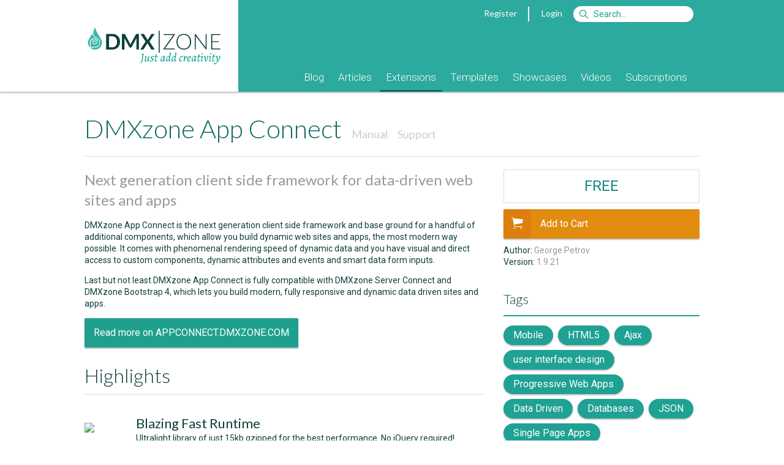

--- FILE ---
content_type: text/html; Charset=utf-8
request_url: https://www.dmxzone.com/go/32763/dmxzone-app-connect?utm_source=Our+Live+Support+Is+Improved%21&utm_medium=Sidebar&utm_content=Latest+Extensions&utm_campaign=DMXzone+App+Connect
body_size: 26382
content:
<!DOCTYPE html> <html lang="en"> <head> <meta charset="utf-8"> <base href="https://www.dmxzone.com/"> <link rel="dns-prefetch" href="//js.stripe.com" /> <link rel="dns-prefetch" href="//fonts.googleapis.com" /> <link rel="dns-prefetch" href="//image.providesupport.com" /> <link rel="dns-prefetch" href="//www.google-analytics.com" /> <title>DMXzone App Connect - Extensions - DMXzone.COM</title> <meta name="viewport" content="width=device-width, initial-scale=1">    <meta name="keywords" content="Mobile, HTML5, Ajax, user interface design, Progressive Web Apps, Data Driven, Databases, JSON, Single Page Apps, Dynamic Web Sites, Interactive Web Sites, Framework, Feeds, Web Components">   <meta name="description" content="DMXzone App Connect is the next generation client side framework and  base ground for a handful of additional components, which allow you  build dynamic web sites and apps, the most modern way possible. It comes  with phenomenal rendering speed of dynamic data and you have visual and  direct access to custom components, dynamic attributes and events and  smart data form inputs. Last but not least DMXzone App Connect is  fully compatible with DMXzone Server Connect and DMXzone Bootstrap 4,  which lets you build modern, fully responsive and dynamic data driven  sites and apps.                   Read more on APPCONNECT.DMXZONE.COM">  <meta name="robots" content="noodp">   <meta property="og:title" content="DMXzone App Connect">  <meta property="og:type" content="product">    <meta property="og:url" content="https://www.dmxzone.com/go/32763/dmxzone-app-connect/">   <meta property="og:description" content="DMXzone App Connect is the next generation client side framework and  base ground for a handful of additional components, which allow you  build dynamic web sites and apps, the most modern way possible. It comes  with phenomenal rendering speed of dynamic data and you have visual and  direct access to custom components, dynamic attributes and events and  smart data form inputs. Last but not least DMXzone App Connect is  fully compatible with DMXzone Server Connect and DMXzone Bootstrap 4,  which lets you build modern, fully responsive and dynamic data driven  sites and apps.                   Read more on APPCONNECT.DMXZONE.COM"> <meta property="og:site_name" content="DMXzone">  <meta property="fb:page_id" content="266340160226"> <meta property="fb:admins" content="100000218258462,1342776344">  <link rel="canonical" href="https://www.dmxzone.com/go/32763/dmxzone-app-connect/"> <link href="/rss/3" rel="alternate" type="application/rss+xml" title="RSS 2.0"> <link href="/feed/3" rel="alternate" type="application/atom+xml" title="Atom 1.0"> <link rel="shortcut icon" type="image/x-icon" href="/favicon.ico"> <link rel="icon" type="image/x-icon" href="/favicon.ico"> <link href='//fonts.googleapis.com/css?family=Alegreya:400italic,700italic,400,700' rel='stylesheet' type='text/css'> <link href='//fonts.googleapis.com/css?family=Roboto:400,400italic,700,700italic,500,500italic,300,300italic' rel='stylesheet' type='text/css'> <link href='//fonts.googleapis.com/css?family=Lato:300,400,700,300italic,400italic,700italic' rel='stylesheet' type='text/css'> <link rel="stylesheet" href="/dmx/widgets/Lightbox/styles/default/style.css" /> <link rel="stylesheet" href="styles/stylesheet.css?20170606">   <link rel="manifest" href="/manifest.json"> <script src="https://cdn.onesignal.com/sdks/OneSignalSDK.js" async></script> <script> var OneSignal = window.OneSignal || []; OneSignal.push(["init", { appId: "861e814c-64ba-423c-a612-1fc4df0e7ef6", autoRegister: false, notifyButton: { enable: true, position: 'bottom-left' } }]); </script> <script src="javascript/jquery-1.11.3.min.js"></script> <script type="text/javascript"> var BASE_URL = '/';  var USER_EMAIL = ''; var STRIPE_USER = ''; var STRIPE_PUBLIC_KEY = 'pk_live_gD6wskEEIuG9Y7AFGjST6dfw';  </script> <script> var _gaq = _gaq || [];  _gaq.push( ['_setAccount', 'UA-1832653-1'], ['_setDomainName', 'www.dmxzone.com'], ['_setCustomVar', 1, 'Login', 'false', 3], ['_setCustomVar', 2, 'Section', 'Extensions', 3], ['_setCustomVar', 3, 'DiscountCode', '', 3], ['_setCustomVar', 4, 'CartItems', '0', 3], ['_setCustomVar', 5, 'CartTotal', 'USD 0', 3], ['_trackPageview'] );  </script> <!--Start of Tawk.to Script--> <script type="text/javascript"> var Tawk_API=Tawk_API||{}, Tawk_LoadStart=new Date();  Tawk_API.onLoad = function(){ Tawk_API.setAttributes({  'in-cart': 'Nothing'  }, function(error){}); };  (function(){ var s1=document.createElement("script"),s0=document.getElementsByTagName("script")[0]; s1.async=true; s1.src='https://embed.tawk.to/56dd4e2cba96cf5d2cafc9af/default'; s1.charset='UTF-8'; s1.setAttribute('crossorigin','*'); s0.parentNode.insertBefore(s1,s0); })(); </script> <!--End of Tawk.to Script--> </head>  <body class="page-showdetail"> <div id="fb-root"></div>      <form id="currencyChanger" style="display:none;" method="post"> <input name="currency" value="1"> </form>  <div class="header"> <div class="mobile"> <div class="header"> <div class="header-title"> <a href="javascript:void(0);" onclick="$('.header-popup:not(#header-nav)').hide();" data-toggle="#header-nav"><i class="fa fa-bars"></i></a> <a href="/"><b>DMX</b>|ZONE</a>  <a class="pull-right" href="javascript:void(0);" onclick="$('.header-popup:not(#header-search)').hide();" data-toggle="#header-search"><i class="fa fa-search"></i></a>  <a class="pull-right" href="#" onclick="$.dmxPopup.open('https://www.dmxzone.com/popup/login.asp', { title: 'Login' });"><i class="fa fa-user"></i></a>   </div> <ul id="header-nav" class="header-nav header-popup">   <li><a href="/9">Blog</a> <!--  --> </li>  <li><a href="/2">Articles</a> <!--  <ul>  <li><a href="/2">Manuals</a></li>  <li><a href="/2">Premium Content</a></li>  <li><a href="/2">Reviews</a></li>  <li><a href="/2">FAQs</a></li>  <li><a href="/2">e-Magazines</a></li>  <li><a href="/2">e-Books</a></li>  <li><a href="/2">Books</a></li>  </ul>  --> </li>  <li><a href="/3">Extensions</a> <!--  --> </li>  <li><a href="/66">Templates</a> <!--  --> </li>  <li><a href="/76">Showcases</a> <!--  --> </li>  <li><a href="/75">Videos</a> <!--  --> </li>  <li><a href="/77">Subscriptions</a> <!--  --> </li>  </ul> <form id="header-search" class="header-login header-popup" action="/search.asp" method="get"> <ul> <li> <input type="text" name="searchString" placeholder="Search"> <input type="hidden" name="action" value="Search"> <input type="hidden" name="STypeId" value="3"> </li> <li> <button type="submit" class="btn btn-primary">Search</button> </li> </ul> </form>   <ul id="header-filter" class="header-filter header-popup"> <li> <a href="/3/extensions">All Categories</a> </li>  <li> <a class="color-design" href="/3-1060/design"> <span class="badge pull-right">29</span> <span class="cat-icon icon-design"></span> Design </a> </li>  <li> <a class="color-mobile" href="/3-1087/mobile"> <span class="badge pull-right">2</span> <span class="cat-icon icon-mobile"></span> Mobile </a> </li>  <li> <a class="color-photo-and-video" href="/3-865/photo-and-video"> <span class="badge pull-right">16</span> <span class="cat-icon icon-photo-and-video"></span> Photo & Video </a> </li>  <li> <a class="color-interactivity" href="/3-1020/interactivity"> <span class="badge pull-right">62</span> <span class="cat-icon icon-interactivity"></span> Interactivity </a> </li>  <li> <a class="color-databases" href="/3-1021/databases"> <span class="badge pull-right">33</span> <span class="cat-icon icon-databases"></span> Databases </a> </li>  <li> <a class="color-file-management" href="/3-1022/file-management"> <span class="badge pull-right">17</span> <span class="cat-icon icon-file-management"></span> File Management </a> </li>  <li> <a class="color-productivity" href="/3-864/productivity"> <span class="badge pull-right">31</span> <span class="cat-icon icon-productivity"></span> Productivity </a> </li>  <li> <a class="color-collections" href="/3-985/collections"> <span class="badge pull-right">42</span> <span class="cat-icon icon-collections"></span> Collections </a> </li>  </ul>  </div> </div> <div class="container desktop"> <div class="col-1-4"> <a href="/"><div class="logo"></div></a> </div> <div class="col-3-4"> <div class="topnav">   <a href="#" onclick="$.dmxPopup.open('https://www.dmxzone.com/popup/register.asp', { title: 'Register' });">Register</a> <span class="vertical-separator"></span> <a href="#" onclick="$.dmxPopup.open('https://www.dmxzone.com/popup/login.asp', { title: 'Login' });">Login</a>  <form style="display:inline" action="/search.asp"> <input id="siteSearch" name="searchString" type="search" class="search" accesskey="s" placeholder="Search&hellip;"> <input type="hidden" name="STypeId" value="3" id="typeId"/> <input type="hidden" value="Search" name="action"/> </form> </div>  <div class="mainnav"> <ul>    <li class=""> <a href="/9/blog">Blog</a>  </li>    <li class="subnav"> <a href="/2/articles">Articles</a>  <ul>  <li> <a href="/78/manuals">Manuals</a> </li>  <li> <a href="/28/premium-content">Premium Content</a> </li>  <li> <a href="/67/reviews">Reviews</a> </li>  <li> <a href="/7/faqs">FAQs</a> </li>  <li> <a href="/51/e-magazines">e-Magazines</a> </li>  <li> <a href="/33/e-books">e-Books</a> </li>  <li> <a href="/5/books">Books</a> </li>  </ul>  </li>    <li class=" active"> <a href="/3/extensions">Extensions</a>  </li>    <li class=""> <a href="/66/templates">Templates</a>  </li>    <li class=""> <a href="/76/showcases">Showcases</a>  </li>    <li class=""> <a href="/75/videos">Videos</a>  </li>    <li class=""> <a href="/77/subscriptions">Subscriptions</a>  </li>  </ul> </div> </div> </div> </div> <div class="gutter"></div> <div class="main"> <div class="container DMXzone extensions"> 

<div id="center">
	
	
	
	<div id="content">

                                                                    <h1> DMXzone App Connect                                <span class="index-sort"> <a target="_blank" href="https://www.dmxzone.com/go/32764/dmxzone-app-connect-manual"> Manual </a> </span>                   <span class="index-sort"> <a href="/support/32763"> Support </a> </span>  </h1>  <h2 class="tagline"> Next generation client side framework for data-driven web sites and apps  </h2>  <div class="item"> <p>DMXzone App Connect is the next generation client side framework and  base ground for a handful of additional components, which allow you  build dynamic web sites and apps, the most modern way possible. It comes  with phenomenal rendering speed of dynamic data and you have visual and  direct access to custom components, dynamic attributes and events and  smart data form inputs. </p>
Last but not least DMXzone App Connect is  fully compatible with DMXzone Server Connect and DMXzone Bootstrap 4,  which lets you build modern, fully responsive and dynamic data driven  sites and apps.&nbsp;
<p>                  <a href="http://appconnect.dmxzone.com" class="btn btn-green"  target="_blank">Read more on APPCONNECT.DMXZONE.COM</a></p>  </div>        <div class="item subarticle"> <h2 style="margin-top:0;">Highlights</h2> <table>  <tr> <td data-reveal-group="benefits" width="60" valign="middle" style="padding-top: 16px;"> <img src="/downloads/media/32763/speed.png"> </td> <td data-reveal-group="benefits" valign="middle" style="padding: 16px 0 0 24px;"> <h3 style="margin: 0;">Blazing Fast Runtime</h3>  <p style="margin: 0;">Ultralight library of just 15kb gzipped for the best performance. No jQuery required!</p>  </td> </tr>  <tr> <td data-reveal-group="benefits" width="60" valign="middle" style="padding-top: 16px;"> <img src="/downloads/media/32763/lightning.png"> </td> <td data-reveal-group="benefits" valign="middle" style="padding: 16px 0 0 24px;"> <h3 style="margin: 0;">Lightning Rendering Speed</h3>  <p style="margin: 0;">Ultra-fast rendering of data compared to industry standard React and VueJS. </p>  </td> </tr>  <tr> <td data-reveal-group="benefits" width="60" valign="middle" style="padding-top: 16px;"> <img src="/downloads/media/32763/network.png"> </td> <td data-reveal-group="benefits" valign="middle" style="padding: 16px 0 0 24px;"> <h3 style="margin: 0;">Extendable Client Side Framework</h3>  <p style="margin: 0;">Boostable by additional components like data traversal, data view, record and more.</p>  </td> </tr>  <tr> <td data-reveal-group="benefits" width="60" valign="middle" style="padding-top: 16px;"> <img src="/downloads/media/32763/executor.png"> </td> <td data-reveal-group="benefits" valign="middle" style="padding: 16px 0 0 24px;"> <h3 style="margin: 0;">Visual App Data Structure</h3>  <p style="margin: 0;">Clear workflow to have overview of your components, events, inputs and more. </p>  </td> </tr>  <tr> <td data-reveal-group="benefits" width="60" valign="middle" style="padding-top: 16px;"> <img src="/downloads/media/32763/visual.png"> </td> <td data-reveal-group="benefits" valign="middle" style="padding: 16px 0 0 24px;"> <h3 style="margin: 0;">Revolutional Sites & Apps Builder</h3>  <p style="margin: 0;">No more server/Dreamweaver behaviors and jQuery for building dynamic sites and apps. </p>  </td> </tr>  <tr> <td data-reveal-group="benefits" width="60" valign="middle" style="padding-top: 16px;"> <img src="/downloads/media/32763/Eye.png"> </td> <td data-reveal-group="benefits" valign="middle" style="padding: 16px 0 0 24px;"> <h3 style="margin: 0;">No Coding Required</h3>  <p style="margin: 0;">The visual builder generates all the code for you. No need to hand-code anything.</p>  </td> </tr>  </table> </div>     <div class="features subarticle"> <div id="features" class="item"> <h2>Features</h2>    <h3 data-reveal id="great-app-connect-structure" style="position:relative;margin-top:30px;"><i class="fa fa-check text-color-teal"></i>  Great App Connect structure</h3>  <p data-reveal>Fantastic preview of your app components with their properties, which are automatically synced in design, live and code view.</p>  <p data-reveal class="align-center" style="margin: 24px 0 48px 0;">  <a title=" Great App Connect structure" rel="dmxLightbox" rev="{preset:'dmxzone',group:'features'}" href="/downloads/media/32763/DMXzone_App_Connect_structure.jpg"> <img class="item clickable" src="/res/jpg/w690/downloads/media/32763/DMXzone_App_Connect_structure.jpg" style="display:inline-block;max-width:100%;margin:0;"> </a>  </p>    <h3 data-reveal id="custom-components-for-more-complex-apps" style="position:relative;margin-top:30px;"><i class="fa fa-check text-color-teal"></i>  Custom components for more complex apps</h3>  <p data-reveal>Define new types of HTML elements compatible with the HTML5 Custom Elements v1 web standard.</p>  <p data-reveal class="align-center" style="margin: 24px 0 48px 0;">  <a title=" Custom components for more complex apps" rel="dmxLightbox" rev="{preset:'dmxzone',group:'features'}" href="/downloads/media/32763/DMXzoneAppConnectCustomTags.jpg"> <img class="item clickable" src="/res/jpg/w690/downloads/media/32763/DMXzoneAppConnectCustomTags.jpg" style="display:inline-block;max-width:100%;margin:0;"> </a>  </p>    <h3 data-reveal id="smart-components-with-reusable-data" style="position:relative;margin-top:30px;"><i class="fa fa-check text-color-teal"></i> Smart components with reusable data</h3>  <p data-reveal>HTML forms and their input fields become fully data aware. You can use their values in expressions, react on changes and even get the status of your HTML5 validation, automatically set the right validation classes and show a message.</p>  <p data-reveal class="align-center" style="margin: 24px 0 48px 0;">  <a title="Smart components with reusable data" rel="dmxLightbox" rev="{preset:'dmxzone',group:'features'}" href="/downloads/media/32763/DMXzoneAppConnectSmart_data_inputs.jpg"> <img class="item clickable" src="/res/jpg/w690/downloads/media/32763/DMXzoneAppConnectSmart_data_inputs.jpg" style="display:inline-block;max-width:100%;margin:0;"> </a>  </p>    <h3 data-reveal id="dynamic-attributes" style="position:relative;margin-top:30px;"><i class="fa fa-check text-color-teal"></i> Dynamic attributes</h3>  <p data-reveal>Create a full list of dynamic attributes, which you can apply on certain conditions. Required, disabled, show/hide or toggle class, it's all possible in DMXzone App Connect.</p>  <p data-reveal class="align-center" style="margin: 24px 0 48px 0;">  <a title="Dynamic attributes" rel="dmxLightbox" rev="{preset:'dmxzone',group:'features'}" href="/downloads/media/32763/dynamic_attributes_app_connect.jpg"> <img class="item clickable" src="/res/jpg/w690/downloads/media/32763/dynamic_attributes_app_connect.jpg" style="display:inline-block;max-width:100%;margin:0;"> </a>  </p>    <h3 data-reveal id="dynamic-events" style="position:relative;margin-top:30px;"><i class="fa fa-check text-color-teal"></i>  Dynamic events</h3>  <p data-reveal>Dynamically bind on any event and call a component action with many event modifiers.</p>  <p data-reveal class="align-center" style="margin: 24px 0 48px 0;">  <a title=" Dynamic events" rel="dmxLightbox" rev="{preset:'dmxzone',group:'features'}" href="/downloads/media/32763/dynamic_events_app_connect.jpg"> <img class="item clickable" src="/res/jpg/w690/downloads/media/32763/dynamic_events_app_connect.jpg" style="display:inline-block;max-width:100%;margin:0;"> </a>  </p>    <h3 data-reveal id="smart-context-sensible-data-bindings-picker" style="position:relative;margin-top:30px;"><i class="fa fa-check text-color-teal"></i> Smart Context Sensible Data Bindings Picker</h3>  <p data-reveal>The smart context sensible data bindings picker lets you choose your data from the designated data bindings pickup dialog.  </p>  <p data-reveal class="align-center" style="margin: 24px 0 48px 0;">  <a title="Smart Context Sensible Data Bindings Picker" rel="dmxLightbox" rev="{preset:'dmxzone',group:'features'}" href="/downloads/media/32763/data_picker.jpg"> <img class="item clickable" src="/res/jpg/w690/downloads/media/32763/data_picker.jpg" style="display:inline-block;max-width:100%;margin:0;"> </a>  </p>    <h3 data-reveal id="component-actions-picker" style="position:relative;margin-top:30px;"><i class="fa fa-check text-color-teal"></i> Component Actions Picker </h3>  <p data-reveal>On dynamic events you can use the components actions picker to choose on which component what action should be called and its parameters.  </p>  <p data-reveal class="align-center" style="margin: 24px 0 48px 0;">  <a title="Component Actions Picker " rel="dmxLightbox" rev="{preset:'dmxzone',group:'features'}" href="/downloads/media/32763/action_picker.jpg"> <img class="item clickable" src="/res/jpg/w690/downloads/media/32763/action_picker.jpg" style="display:inline-block;max-width:100%;margin:0;"> </a>  </p>    <h3 data-reveal id="no-jquery-dependency" style="position:relative;margin-top:30px;"><i class="fa fa-check text-color-teal"></i> No jQuery dependency </h3>  <p data-reveal>DMXzone App Connect is based on pure JavaScript and support all modern browsers from IE9+</p>  <p data-reveal class="align-center" style="margin: 24px 0 48px 0;">  <a title="No jQuery dependency " rel="dmxLightbox" rev="{preset:'dmxzone',group:'features'}" href="/downloads/media/32763/browsers.jpg"> <img class="item clickable" src="/res/jpg/w690/downloads/media/32763/browsers.jpg" style="display:inline-block;max-width:100%;margin:0;"> </a>  </p>    <h3 data-reveal id="full-compatibility-with-dmxzone-server-connect" style="position:relative;margin-top:30px;"><i class="fa fa-check text-color-teal"></i> Full Compatibility with DMXzone Server Connect</h3>  <p data-reveal>Use DMXzone Server Connect to connect to your database and your data, which you want to populate on your website or app. All client side data can be easily browsed by DMXzone App Connect's data bindings pickup dialog. </p>  <p data-reveal class="align-center" style="margin: 24px 0 48px 0;">  <a title="Full Compatibility with DMXzone Server Connect" rel="dmxLightbox" rev="{preset:'dmxzone',group:'features'}" href="/downloads/media/32763/server_app_connect.png"> <img class="item clickable" src="/res/jpg/w690/downloads/media/32763/server_app_connect.png" style="display:inline-block;max-width:100%;margin:0;"> </a>  </p>    <h3 data-reveal id="awesome-dynamic-data-rendering-speed" style="position:relative;margin-top:30px;"><i class="fa fa-check text-color-teal"></i> Awesome dynamic data rendering speed</h3>  <p data-reveal>The time compares to industry standard React and VueJS. DMXzone App Connect render speed is up to 4.8 faster for 2000 records, compared to HTML5 Data Bindings, which is an amazing result and improvement.</p>  <p data-reveal class="align-center" style="margin: 24px 0 48px 0;">  <a title="Awesome dynamic data rendering speed" rel="dmxLightbox" rev="{preset:'dmxzone',group:'features'}" href="/downloads/media/32763/appconnect_bindings_comparison.jpg"> <img class="item clickable" src="/res/jpg/w690/downloads/media/32763/appconnect_bindings_comparison.jpg" style="display:inline-block;max-width:100%;margin:0;"> </a>  </p>   </div> </div>        <!--<div class="item">--> <div id="showcases" class="item subarticle"> <!--<div class="pull-right"><a href="javascript:void(0);" onclick="$.scrollTo(0);">Back to Top</a></div>--> <h2>Showcases</h2> <div class="article-body" style="padding: 0;">    <div id="relation_12" class="gallery-view">    <div class="column column-50"> <div data-reveal-group="relations12" class="item clickable border-color-design" style="margin:0;border-top: 4px solid" onclick="document.location='/go/33325/lazy-load-masonry-showcase';" title="Lazy Load Masonry Showcase"> <div class="article"> <div class="aspect ratio-16-9" style="border-bottom: 1px solid #ccc;"> <div class="media-zoom" style="background-image: url('/res/jpg/w480/downloads/IdImages/demo_lazy_masonry.jpg')"></div> <div class="overlay"> <table style="width: 100%;height:100%;"> <tr> <td align="center" valign="middle"> View Showcase </td> </tr> </table> </div> </div> <div class="article-body"> <div class="column-item-icon icon-design"></div> <div class="column-item-title no-wrap"><a href="/go/33325/lazy-load-masonry-showcase" class="text-color-black">Lazy Load Masonry Showcase</a></div> </div> </div> </div> </div>    <div class="column column-50"> <div data-reveal-group="relations12" class="item clickable border-color-interactivity" style="margin:0;border-top: 4px solid" onclick="document.location='/go/33258/deluxe-villa-booking';" title="Deluxe Villa Booking"> <div class="article"> <div class="aspect ratio-16-9" style="border-bottom: 1px solid #ccc;"> <div class="media-zoom" style="background-image: url('/res/jpg/w480/downloads/IdImages/demo_picker_sea_villa.jpg')"></div> <div class="overlay"> <table style="width: 100%;height:100%;"> <tr> <td align="center" valign="middle"> View Showcase </td> </tr> </table> </div> </div> <div class="article-body"> <div class="column-item-icon icon-interactivity"></div> <div class="column-item-title no-wrap"><a href="/go/33258/deluxe-villa-booking" class="text-color-black">Deluxe Villa Booking</a></div> </div> </div> </div> </div>    <div class="column column-50"> <div data-reveal-group="relations12" class="item clickable border-color-design" style="margin:0;border-top: 4px solid" onclick="document.location='/go/33330/travel-destinations-catalog-showcase';" title="Travel Destinations Catalog Showcase"> <div class="article"> <div class="aspect ratio-16-9" style="border-bottom: 1px solid #ccc;"> <div class="media-zoom" style="background-image: url('/res/jpg/w480/downloads/IdImages/demo_swiper_travel_catalog.jpg')"></div> <div class="overlay"> <table style="width: 100%;height:100%;"> <tr> <td align="center" valign="middle"> View Showcase </td> </tr> </table> </div> </div> <div class="article-body"> <div class="column-item-icon icon-design"></div> <div class="column-item-title no-wrap"><a href="/go/33330/travel-destinations-catalog-showcase" class="text-color-black">Travel Destinations Catalog Showcase</a></div> </div> </div> </div> </div>    <div class="column column-50"> <div data-reveal-group="relations12" class="item clickable border-color-interactivity" style="margin:0;border-top: 4px solid" onclick="document.location='/go/33328/full-screen-vertical-scrolling-website';" title="Full Screen Vertical Scrolling Website"> <div class="article"> <div class="aspect ratio-16-9" style="border-bottom: 1px solid #ccc;"> <div class="media-zoom" style="background-image: url('/res/jpg/w480/downloads/IdImages/demo_vertical_parallax.jpg')"></div> <div class="overlay"> <table style="width: 100%;height:100%;"> <tr> <td align="center" valign="middle"> View Showcase </td> </tr> </table> </div> </div> <div class="article-body"> <div class="column-item-icon icon-interactivity"></div> <div class="column-item-title no-wrap"><a href="/go/33328/full-screen-vertical-scrolling-website" class="text-color-black">Full Screen Vertical Scrolling Website</a></div> </div> </div> </div> </div>    <div class="column column-50"> <div data-reveal-group="relations12" class="item clickable border-color-design" style="margin:0;border-top: 4px solid" onclick="document.location='/go/33302/locations-api-showcase';" title="Locations API Showcase"> <div class="article"> <div class="aspect ratio-16-9" style="border-bottom: 1px solid #ccc;"> <div class="media-zoom" style="background-image: url('/res/jpg/w480/downloads/IdImages/api_showcase_locations.jpg')"></div> <div class="overlay"> <table style="width: 100%;height:100%;"> <tr> <td align="center" valign="middle"> View Showcase </td> </tr> </table> </div> </div> <div class="article-body"> <div class="column-item-icon icon-design"></div> <div class="column-item-title no-wrap"><a href="/go/33302/locations-api-showcase" class="text-color-black">Locations API Showcase</a></div> </div> </div> </div> </div>    <div class="column column-50"> <div data-reveal-group="relations12" class="item clickable border-color-interactivity" style="margin:0;border-top: 4px solid" onclick="document.location='/go/33299/hi-res-image-search';" title="Hi-Res Image Search"> <div class="article"> <div class="aspect ratio-16-9" style="border-bottom: 1px solid #ccc;"> <div class="media-zoom" style="background-image: url('/res/jpg/w480/downloads/IdImages/demo_api_masonry.jpg')"></div> <div class="overlay"> <table style="width: 100%;height:100%;"> <tr> <td align="center" valign="middle"> View Showcase </td> </tr> </table> </div> </div> <div class="article-body"> <div class="column-item-icon icon-interactivity"></div> <div class="column-item-title no-wrap"><a href="/go/33299/hi-res-image-search" class="text-color-black">Hi-Res Image Search</a></div> </div> </div> </div> </div>  </div>  <button onclick='loadRelationPage(12);' class="btn btn-block btn-green align-center relation_12_load"> See More </button>  </div> </div> <!--</div>-->    <!--<div class="item">--> <div id="videos" class="item subarticle"> <!--<div class="pull-right"><a href="javascript:void(0);" onclick="$.scrollTo(0);">Back to Top</a></div>--> <h2>Videos</h2> <div class="article-body" style="padding: 0;">    <div id="relation_3" class="gallery-view">     <div class="column column-50"> <div data-reveal-group="relations3" class="item clickable border-color-interactivity" style="margin:0;border-top: 4px solid" onclick="document.location='/go/33324/responsive-images-with-app-connect-lazy-load';" title="Responsive Images with App Connect Lazy Load"> <div class="article"> <div class="aspect ratio-16-9" style="border-bottom: 1px solid #ccc;"> <div class="media-zoom" style="background-image: url('//i3.ytimg.com/vi/9y2-aL3Lo9U/mqdefault.jpg')"></div> <div class="overlay"> <table style="width: 100%;height:100%;"> <tr> <td align="center" valign="middle"> Watch Video </td> </tr> </table> </div> </div> <div class="article-body"> <div class="column-item-icon icon-interactivity"></div> <div class="column-item-title no-wrap"><a href="/go/33324/responsive-images-with-app-connect-lazy-load" class="text-color-black">Responsive Images with App Connect Lazy Load</a></div> </div> </div> </div> </div>     <div class="column column-50"> <div data-reveal-group="relations3" class="item clickable border-color-interactivity" style="margin:0;border-top: 4px solid" onclick="document.location='/go/33323/using-placeholder-images-with-lazy-load';" title="Using Placeholder Images with Lazy Load"> <div class="article"> <div class="aspect ratio-16-9" style="border-bottom: 1px solid #ccc;"> <div class="media-zoom" style="background-image: url('//i3.ytimg.com/vi/tHXRajWlo6k/mqdefault.jpg')"></div> <div class="overlay"> <table style="width: 100%;height:100%;"> <tr> <td align="center" valign="middle"> Watch Video </td> </tr> </table> </div> </div> <div class="article-body"> <div class="column-item-icon icon-interactivity"></div> <div class="column-item-title no-wrap"><a href="/go/33323/using-placeholder-images-with-lazy-load" class="text-color-black">Using Placeholder Images with Lazy Load</a></div> </div> </div> </div> </div>     <div class="column column-50"> <div data-reveal-group="relations3" class="item clickable border-color-interactivity" style="margin:0;border-top: 4px solid" onclick="document.location='/go/33322/using-app-connect-lazy-load';" title="Using App Connect Lazy Load"> <div class="article"> <div class="aspect ratio-16-9" style="border-bottom: 1px solid #ccc;"> <div class="media-zoom" style="background-image: url('//i3.ytimg.com/vi/yj6DnXxNKUY/mqdefault.jpg')"></div> <div class="overlay"> <table style="width: 100%;height:100%;"> <tr> <td align="center" valign="middle"> Watch Video </td> </tr> </table> </div> </div> <div class="article-body"> <div class="column-item-icon icon-interactivity"></div> <div class="column-item-title no-wrap"><a href="/go/33322/using-app-connect-lazy-load" class="text-color-black">Using App Connect Lazy Load</a></div> </div> </div> </div> </div>     <div class="column column-50"> <div data-reveal-group="relations3" class="item clickable border-color-interactivity" style="margin:0;border-top: 4px solid" onclick="document.location='/go/33296/using-api-data-source';" title="Using API Data Source"> <div class="article"> <div class="aspect ratio-16-9" style="border-bottom: 1px solid #ccc;"> <div class="media-zoom" style="background-image: url('//i3.ytimg.com/vi/c76G2nw6lG4/mqdefault.jpg')"></div> <div class="overlay"> <table style="width: 100%;height:100%;"> <tr> <td align="center" valign="middle"> Watch Video </td> </tr> </table> </div> </div> <div class="article-body"> <div class="column-item-icon icon-interactivity"></div> <div class="column-item-title no-wrap"><a href="/go/33296/using-api-data-source" class="text-color-black">Using API Data Source</a></div> </div> </div> </div> </div>     <div class="column column-50"> <div data-reveal-group="relations3" class="item clickable border-color-interactivity" style="margin:0;border-top: 4px solid" onclick="document.location='/go/33265/using-bootstrap-4-tooltips';" title="Using Bootstrap 4 Tooltips"> <div class="article"> <div class="aspect ratio-16-9" style="border-bottom: 1px solid #ccc;"> <div class="media-zoom" style="background-image: url('//i3.ytimg.com/vi/-FnN5D7OKqM/mqdefault.jpg')"></div> <div class="overlay"> <table style="width: 100%;height:100%;"> <tr> <td align="center" valign="middle"> Watch Video </td> </tr> </table> </div> </div> <div class="article-body"> <div class="column-item-icon icon-interactivity"></div> <div class="column-item-title no-wrap"><a href="/go/33265/using-bootstrap-4-tooltips" class="text-color-black">Using Bootstrap 4 Tooltips</a></div> </div> </div> </div> </div>     <div class="column column-50"> <div data-reveal-group="relations3" class="item clickable border-color-databases" style="margin:0;border-top: 4px solid" onclick="document.location='/go/33257/dynamic-disabled-invalid-dates-in-app-connect-date-picker';" title="Dynamic Disabled/Invalid Dates in App Connect Date Picker"> <div class="article"> <div class="aspect ratio-16-9" style="border-bottom: 1px solid #ccc;"> <div class="media-zoom" style="background-image: url('//i3.ytimg.com/vi/njWU4XFStKQ/mqdefault.jpg')"></div> <div class="overlay"> <table style="width: 100%;height:100%;"> <tr> <td align="center" valign="middle"> Watch Video </td> </tr> </table> </div> </div> <div class="article-body"> <div class="column-item-icon icon-databases"></div> <div class="column-item-title no-wrap"><a href="/go/33257/dynamic-disabled-invalid-dates-in-app-connect-date-picker" class="text-color-black">Dynamic Disabled/Invalid Dates in App Connect Date Picker</a></div> </div> </div> </div> </div>  </div>  <button onclick='loadRelationPage(3);' class="btn btn-block btn-green align-center relation_3_load"> See More </button>   </div> </div> <!--</div>-->    <!--<div class="item">--> <div id="add-ons" class="item subarticle"> <!--<div class="pull-right"><a href="javascript:void(0);" onclick="$.scrollTo(0);">Back to Top</a></div>--> <h2>Add-ons</h2> <div class="article-body" style="padding: 0;">    <div class="gallery-view">  <div data-reveal-group="relations10" class="column column-50"> <div class="item clickable" onclick="document.location='/go/32902/app-connect-form-validator';" style="margin:0;"> <div class="article border-color-productivity" style="border-top: 4px solid;"> <div class="article-body"> <h4 style="white-space:nowrap;height:22px;text-overflow:ellipsis;overflow:hidden;display:block;"><a href="/go/32902/app-connect-form-validator">App Connect Form Validator</a></h4> <div class="gray" style="white-space:nowrap;height:20px;text-overflow:ellipsis;overflow:hidden;display:block;">The most powerful HTML5 client and server side validation</div> </div> </div> </div> </div>  <div data-reveal-group="relations10" class="column column-50"> <div class="item clickable" onclick="document.location='/go/32871/app-connect-state-management';" style="margin:0;"> <div class="article border-color-interactivity" style="border-top: 4px solid;"> <div class="article-body"> <h4 style="white-space:nowrap;height:22px;text-overflow:ellipsis;overflow:hidden;display:block;"><a href="/go/32871/app-connect-state-management">App Connect State Management</a></h4> <div class="gray" style="white-space:nowrap;height:20px;text-overflow:ellipsis;overflow:hidden;display:block;">Empower HTML5 Web Storage for Your App State and User Data</div> </div> </div> </div> </div>  <div data-reveal-group="relations10" class="column column-50"> <div class="item clickable" onclick="document.location='/go/32803/app-connect-data-formatter';" style="margin:0;"> <div class="article border-color-databases" style="border-top: 4px solid;"> <div class="article-body"> <h4 style="white-space:nowrap;height:22px;text-overflow:ellipsis;overflow:hidden;display:block;"><a href="/go/32803/app-connect-data-formatter">App Connect Data Formatter</a></h4> <div class="gray" style="white-space:nowrap;height:20px;text-overflow:ellipsis;overflow:hidden;display:block;">Format your client side data any way you want </div> </div> </div> </div> </div>  <div data-reveal-group="relations10" class="column column-50"> <div class="item clickable" onclick="document.location='/go/32776/dmxzone-app-connect-data-traversal';" style="margin:0;"> <div class="article border-color-databases" style="border-top: 4px solid;"> <div class="article-body"> <h4 style="white-space:nowrap;height:22px;text-overflow:ellipsis;overflow:hidden;display:block;"><a href="/go/32776/dmxzone-app-connect-data-traversal">DMXzone App Connect Data Traversal</a></h4> <div class="gray" style="white-space:nowrap;height:20px;text-overflow:ellipsis;overflow:hidden;display:block;">Enable data view, data detail and data iterator in DMXzone App Connect</div> </div> </div> </div> </div>  <div data-reveal-group="relations10" class="column column-50"> <div class="item clickable" onclick="document.location='/go/32826/app-connect-animate-css';" style="margin:0;"> <div class="article border-color-interactivity" style="border-top: 4px solid;"> <div class="article-body"> <h4 style="white-space:nowrap;height:22px;text-overflow:ellipsis;overflow:hidden;display:block;"><a href="/go/32826/app-connect-animate-css">App Connect Animate CSS</a></h4> <div class="gray" style="white-space:nowrap;height:20px;text-overflow:ellipsis;overflow:hidden;display:block;">Animate any page element and add stunning transitions</div> </div> </div> </div> </div>  <div data-reveal-group="relations10" class="column column-50"> <div class="item clickable" onclick="document.location='/go/32947/app-connect-slideshow';" style="margin:0;"> <div class="article border-color-interactivity" style="border-top: 4px solid;"> <div class="article-body"> <h4 style="white-space:nowrap;height:22px;text-overflow:ellipsis;overflow:hidden;display:block;"><a href="/go/32947/app-connect-slideshow">App Connect Slideshow</a></h4> <div class="gray" style="white-space:nowrap;height:20px;text-overflow:ellipsis;overflow:hidden;display:block;">Stunning slideshows for your web project</div> </div> </div> </div> </div>  <div data-reveal-group="relations10" class="column column-50"> <div class="item clickable" onclick="document.location='/go/32931/app-connect-medium-editor';" style="margin:0;"> <div class="article border-color-productivity" style="border-top: 4px solid;"> <div class="article-body"> <h4 style="white-space:nowrap;height:22px;text-overflow:ellipsis;overflow:hidden;display:block;"><a href="/go/32931/app-connect-medium-editor">App Connect Medium Editor</a></h4> <div class="gray" style="white-space:nowrap;height:20px;text-overflow:ellipsis;overflow:hidden;display:block;">Trendiest next generation content editor</div> </div> </div> </div> </div>  <div data-reveal-group="relations10" class="column column-50"> <div class="item clickable" onclick="document.location='/go/32858/bootstrap-3-dynamic-form-generator-2';" style="margin:0;"> <div class="article border-color-design" style="border-top: 4px solid;"> <div class="article-body"> <h4 style="white-space:nowrap;height:22px;text-overflow:ellipsis;overflow:hidden;display:block;"><a href="/go/32858/bootstrap-3-dynamic-form-generator-2">Bootstrap 3 Dynamic Form Generator 2</a></h4> <div class="gray" style="white-space:nowrap;height:20px;text-overflow:ellipsis;overflow:hidden;display:block;">Auto generate dynamic forms in seconds</div> </div> </div> </div> </div>  <div data-reveal-group="relations10" class="column column-50"> <div class="item clickable" onclick="document.location='/go/32921/app-connect-recaptcha';" style="margin:0;"> <div class="article border-color-productivity" style="border-top: 4px solid;"> <div class="article-body"> <h4 style="white-space:nowrap;height:22px;text-overflow:ellipsis;overflow:hidden;display:block;"><a href="/go/32921/app-connect-recaptcha">App Connect reCAPTCHA</a></h4> <div class="gray" style="white-space:nowrap;height:20px;text-overflow:ellipsis;overflow:hidden;display:block;">Advanced protection for your website from spam and automated abuse</div> </div> </div> </div> </div>  <div data-reveal-group="relations10" class="column column-50"> <div class="item clickable" onclick="document.location='/go/32892/app-connect-action-scheduler';" style="margin:0;"> <div class="article border-color-productivity" style="border-top: 4px solid;"> <div class="article-body"> <h4 style="white-space:nowrap;height:22px;text-overflow:ellipsis;overflow:hidden;display:block;"><a href="/go/32892/app-connect-action-scheduler">App Connect Action Scheduler</a></h4> <div class="gray" style="white-space:nowrap;height:20px;text-overflow:ellipsis;overflow:hidden;display:block;">Instant Data Refresh and Population</div> </div> </div> </div> </div>  </div> </div> </div> <!--</div>-->      <!--<div class="item">--> <div id="requirements" class="item subarticle"> <!--<div class="pull-right"><a href="javascript:void(0);" onclick="$.scrollTo(0);">Back to Top</a></div>--> <h2>Requirements</h2> <div class="article-body" style="padding: 0;"> <table width="100%" cellpadding="0" cellspacing="0"><div class="property_item"><b>Product</b>: Dreamweaver CC 2015+</div></table>     </div> </div> <!--</div>-->    <!--<div class="item">--> <div id="history" class="item subarticle"> <!--<div class="pull-right"><a href="javascript:void(0);" onclick="$.scrollTo(0);">Back to Top</a></div>--> <h2>History</h2> <div class="article-body" style="padding: 0;">   <h2 id="version-1-9-21">Version 1.9.21</h2>
<ul>
<li>Improved UI and state manager actions</li>
<li>improved rendering speed in browser</li>
</ul>
<h2 id="version-1-9-19">Version 1.9.19</h2>
<ul>
<li>Added support for the new App Connect Summernote extension</li>
</ul>
<h2 id="version-1-9-18">Version 1.9.18</h2>
<ul>
<li>Latest updates thanks to the great Wappler community</li>
</ul>
<h2 id="version-1-9-12">Version 1.9.12</h2>
<ul>
<li>Made App Connect even more standards complience by sending the right json accepts headers for its data requests to Server Connect or API</li>
<li>Also set request headers to detect partial update requests for Routing, usefull for NodeJS SPA conformance</li>
</ul>
<h2 id="version1-9-11">Version1.9.11</h2>
<ul>
<li>Added new dynamic events for all touch events as well the new pointer events for handling all events more generic for mouse, pen and toch devices</li>
</ul>
<h2 id="version-1-9-4">Version 1.9.4</h2>
<ul>
<li>When assign App Connect in full Page Mode, also assign the Read and Load events on the page level</li>
<li>Moving from Body to Page mode now also moves the ready and load events</li>
</ul>
<h2 id="version-1-9-3">Version 1.9.3</h2>
<ul>
<li>Improved Dynamic Attributes and events setting in the property panel</li>
</ul>
<h2 id="version-1-9-1">Version 1.9.1</h2>
<ul>
<li>Do not show components in the data or action pickers that does not have ID and name.
Note: Those components are displayed fine in App Structures and you can add dynamic attributes and events to them, but just if you also want to pick them - they need ID or name.</li>
</ul>
<h2 id="version-1-9-0">Version 1.9.0</h2>
<ul>
<li>Allow App Connect Global variables to have spaces in their names</li>
<li>Automatically prefix long variables with spaces with the new syntax _[&#39;long name&#39;] when it is picker alone</li>
<li>Allow global variables and query strings in the schema to have long names with spaces</li>
</ul>
<h2 id="version-1-8-3">Version 1.8.3</h2>
<ul>
<li>Improved inline field validation in the properties inspector. Specially for the Dynamic Attributes, toggle class or style</li>
<li>Improved selection after node insertion</li>
</ul>
<h3 id="version-1-8-2">Version 1.8.2</h3>
<ul>
<li>Render unknown App Connect nodes as with regular HTML node inspectors.</li>
<li>Finally made the dynamic &quot;changed&quot; event trigger on user interaction also on checkboxes and radios, next to regular inputs</li>
<li>Improved Actions picker layout</li>
<li>Optimized selection</li>
</ul>
<h3 id="version-1-8-1">Version 1.8.1</h3>
<ul>
<li>Improve Data and Actions Picker - do not remember previous searches</li>
<li>Improved support for new dynamic expressions that are entered with back tics and need to be evaluated later.</li>
</ul>
<h3 id="version-1-8-0">Version 1.8.0</h3>
<ul>
<li>Amazing performance improvements in App Connect&#39;s reactive dynamic rendering in the browser! Now we have over 80% speed improvement, thanks to our power users in Wappler!</li>
<li>Add quick search, expand and collapse all options to the Data and Action Picker dialogs</li>
</ul>
<h3 id="version-1-7-5">Version 1.7.5</h3>
<ul>
<li>New support for Dynamic Event Data - the App Connect Components now can have events with custom data to pick from!</li>
<li>Added specific event data for all mouse and keyboard events</li>
<li>Improved App Connect &quot;Set Variable&quot; with smarter value change and own updated event</li>
<li>Improved API Connector Schema Editor with more robust response encoding.</li>
<li>Added support for the new App Connect Autocomplete extension</li>
<li>Optimized UI loading speed</li>
</ul>
<h3 id="version-1-7-4">Version 1.7.4</h3>
<ul>
<li>Added support for the new Security Provider 2</li>
<li>Greatly improved App Structure, Data Picker and Actions panels loading and rendering speed</li>
<li>Improved Data Bindings Picker to allow formatting of separate extensions with Data Formatter, when a template expressions is used. Now the separate expression parts are auto selected so they can be edited with the Data Formatters</li>
<li>Added empty action to array component</li>
<li>Added new special &quot;changed&quot; events for form inputs - to be used when user changed the input/select value</li>
<li>Improved multi select component</li>
<li>Fix losing actions from list of dynamic event after edit</li>
</ul>
<h3 id="version-1-7-3">Version 1.7.3</h3>
<ul>
<li>Added support for the App Connect Typed extension</li>
<li>Improved support for IE 11</li>
</ul>
<h3 id="version-1-7-2">Version 1.7.2</h3>
<ul>
<li>Improved key events with stop/prevent modifiers</li>
<li>Added support for datetime-local input field type</li>
<li>Allow input&#39;s min and max to be set as dynamic attributes for inputs of type number or datetime-local</li>
<li>Added support for the new App Connect Background Video</li>
<li>Added support for the new App Connect Image Parallax</li>
</ul>
<h3 id="version-1-7-1">Version 1.7.1</h3>
<ul>
<li>Added support for the new App Connect Dropzone extension</li>
<li>Improved all picker icons</li>
<li>Greatly Improved Dreamweaver Light theme</li>
<li>New core Array component for manipulating array lists in App Connect</li>
<li>Allow deselection (ctrl+click) of elements and also deselect in design view</li>
<li>Removed all : from the Dynamic Attributes and Events labels on the property inspector</li>
<li>Keep Action picker open when selecting routes from the route picker</li>
<li>Added new App Connect Array component for full array manipulation!</li>
<li>Improved the Multiple option in Selects. Also improved the meta data and dynamic options for multiple selects</li>
<li>Improved the App Connect file upload control to have just one version with Multiple as option.</li>
<li>Improved when Multiple is on the name of the file upload control gets [] appended</li>
<li>Improved the file control meta data to be different for single and multiple files upload and also used for the Bootstrap 4 or App Connect File Upload controls</li>
<li>improved all tooltips in the properties panels to always fit available space</li>
<li>Improved the Schema Editors for App Connect and Server Connect API - to handle nested array structures much better</li>
<li>Improved the Data Bindings picker - to not show duplicate $value or $index data values</li>
<li>Improved Properties UI styling for multiple nested groups like Server Connect Form</li>
<li>Change the base App Connect Form handler option to use the new Make Server Connect Form / API Form method</li>
</ul>
<h3 id="version-1-7-0">Version 1.7.0</h3>
<ul>
<li>Greatly improved speed on loading App Connect panel. Switching and resizing is much faster now, giving you a quick performance boost</li>
<li>The App Connect panel gained also a great speed boost by improving the elements parser as well its inspector rendering.</li>
<li>Improved App Connect tree with color coding! Now colorized the elements ID and title in the App Structure tree for better visualization.</li>
<li>New Wide App Structure and Properties panel! Just resize and make the panel wider and it will become two columns!</li>
<li>Accessibility improvements to the App Connect property inspector - now you can use tab navigation to go from control to control and every control has a clear focus state.</li>
<li>Added help text info icons for App Connect and Server Connect properties, where available. Now on an [i] icon is displayed in the label and on hover a nice popup shows. Available to the properties with defined help texts</li>
<li>Improved the &quot;del&quot; key for quick deletion in the App Connect tree. Now after delete of the of the selected element the selection nicely moves to the one above</li>
<li>Improved Actions picker within a repeat region, with the correct scoping</li>
<li>Improved styling of color dropdowns</li>
<li>Better aligned checkboxes on the property inspector</li>
<li>Improved styling for collapsible toggle elements</li>
<li>Added all key codes as possible modifiers for the keyboard events in App Connect</li>
<li>Shorten action paths in Action Picker</li>
<li>Fixed double click in Action Picker</li>
<li>Also the inspector is greatly simplified in some cases like for the responsive design with Bootstrap 4 now.</li>
</ul>
<p>API Schema Editors</p>
<ul>
<li>Result Source of API Schema fetch can now be viewed and edited with the integrated JSON code editor</li>
<li>New Schema generation from sample code - now you can generate schema by pasting JSON code in the API JSON Source  code editor and clicking process</li>
</ul>
<h3 id="version-1-6-3">Version 1.6.3</h3>
<ul>
<li>Added  support for App Connect Lazy Load</li>
<li>Added all key codes as possible modifiers for the keyboard events in App Connect</li>
<li>Shorten action paths in Action Picker</li>
<li>Improved property fields with grids to support file pickers</li>
<li>Fixed double click in Action Picker</li>
<li>Fixed remove all on property field with grid</li>
<li>Improved API Schema Editors we have the following improvements:<ul>
<li>Result Source of API Schema fetch can now be viewed and edited with the integrated JSON code editor</li>
<li>New Schema generation from sample code - now you can generate schema by pasting JSON code in the API JSON Source  code editor and clicking process</li>
</ul>
</li>
</ul>
<h3 id="version-1-6-2">Version 1.6.2</h3>
<ul>
<li>Added compatibility for the new App Connect Swiper extension</li>
<li>Fixed changing the app Root to Page from Body</li>
<li>Fixed the app load and ready events</li>
<li>Added debouce options to dynamic events like input, change, update, updated, mousemove, mouseover and wheel</li>
</ul>
<h3 id="version-1-6-1">Version 1.6.1</h3>
<ul>
<li>Added compatibility for the new API Data Source extension</li>
<li>Made the App ID for App Connect pages more versatile and required for all storage components</li>
<li>Added response headers to schema generation</li>
<li>Added search and expand/contract all buttons in the schema editor</li>
<li>Allow structure html tags also to be displayed in App Structure</li>
<li>Improved content &amp; layout categories</li>
<li>Fixed App Connect checkbox and radio groups not being recognized when using Bootstrap 4</li>
<li>Fixed Dynamic Events Actions picker - to show actions for extended objects</li>
</ul>
<h3 id="version-1-6-0">Version 1.6.0</h3>
<ul>
<li>Major speed improvements thanks to our Wappler tool</li>
<li>Full compatibility with Dreamweaver CC 2019</li>
<li>Added support for App Connect Video Player</li>
</ul>
<h3 id="version-1-5-5">Version 1.5.5</h3>
<ul>
<li>Added support for App Connect Bootstrap 4 Tooltips</li>
</ul>
<h3 id="version-1-5-4">Version 1.5.4</h3>
<ul>
<li>Added support for App Connect Data Picker</li>
<li>Included Moment as framework</li>
<li>New global component for Moment locale settings</li>
</ul>
<h3 id="version-1-5-3">Version 1.5.3</h3>
<ul>
<li>Improved form reset with App Connect Form Validator</li>
</ul>
<h3 id="version-1-5-2">Version 1.5.2</h3>
<ul>
<li>Improvements for the latest App Connect Bootstrap 4</li>
<li>Compatibility with the new App Connect Bootstrap 4 Collapse</li>
<li>Improved Data Formatter compatibility with Bootstrap 4 layouts</li>
</ul>
<h3 id="version-1-5-1">Version 1.5.1</h3>
<ul>
<li>Allow elements on the same level to be reordered by drag and drop even if there is a limitation for only one allowed.</li>
<li>Fixed spinning loader in Dreamweaver when not all App Connect extensions are installed</li>
</ul>
<h3 id="version-1-5-0">Version 1.5.0</h3>
<p>Great new improvements in App Connect time for big update!</p>
<ul>
<li>NEW! Multi Action Generator for App Connect actions! Now you can have just as many actions ran after each other as you wish!</li>
<li>Engine optimization App Connect is now even faster!</li>
<li>Rewrote and optimized Drag &amp; Drop in the App Connect tree.</li>
<li>Full Support for Wappler - our full blown Dreamweaver replacement!</li>
<li>Added support for Bootstrap 4 Dynamic Table Generator</li>
<li>Improved Data Pickers scoping with Bootstrap 4 Modal components</li>
<li>Allow repeaters in more html tags like main, aside, article, section and h1-6</li>
</ul>
<h3 id="version-1-4-5">Version 1.4.5</h3>
<ul>
<li>Added support for Bootstrap 4 Dynamic Form Generator</li>
<li>Greatly improved drag &amp; drop within the App Connect panel</li>
</ul>
<h3 id="version-1-4-4">Version 1.4.4</h3>
<ul>
<li>Added support for App Connect Bootstrap 4 Modals</li>
<li>Small bug fixes</li>
</ul>
<h3 id="version-1-4-3">Version 1.4.3</h3>
<ul>
<li>Added support for App Connect Bootstrap 4 Forms</li>
</ul>
<h3 id="version-1-4-2">Version 1.4.2</h3>
<ul>
<li>Added support for App Connect Bootstrap 4 Navigation</li>
<li>Improved Bootstrap 4 integration</li>
</ul>
<h3 id="version-1-4-1">Version 1.4.1</h3>
<ul>
<li>Fixed packaging error</li>
</ul>
<h3 id="version-1-4-0">Version 1.4.0</h3>
<ul>
<li>Added support for the new App Connect Bootstrap 4</li>
<li>New Add Frameworks functionality in the App Connect Panel</li>
<li>New duplicate element on the App Structure panel and context menu</li>
</ul>
<h3 id="version-1-3-9">Version 1.3.9</h3>
<ul>
<li>Added support for the upcoming App Connect Preloader</li>
<li>Improved App Connect to prevent FOUC (Flash of Unstyled Content)</li>
<li>Updated checkboxes and radios to trigger updated event when checked state changes (also for checkbox and radio groups)</li>
<li>Updated dmx-bind for src attribute of video/audio elements to load media after change</li>
<li>Speed improvement in App Connect parsing and showing of App Structure tree</li>
</ul>
<h3 id="version-1-3-8">Version 1.3.8</h3>
<ul>
<li>Added support for the upcoming App Connect Google Directions</li>
</ul>
<h3 id="version-1-3-7">Version 1.3.7</h3>
<ul>
<li>Improved auto selection in code view</li>
<li>Improved App Connect root parsing</li>
</ul>
<h3 id="version-1-3-6">Version 1.3.6</h3>
<ul>
<li>Improved repeat regions rendering and JSON data sources</li>
</ul>
<h3 id="version-1-3-5">Version 1.3.5</h3>
<ul>
<li>Added support for the upcoming App Connect Google Maps</li>
<li>Great speed improvement of the UI and the App Component inspectors - now it is faster than ever!</li>
</ul>
<h3 id="version-1-3-4">Version 1.3.4</h3>
<ul>
<li>Added support for the upcoming App Connect Charts</li>
</ul>
<h3 id="version-1-3-3">Version 1.3.3</h3>
<ul>
<li>minor updates</li>
</ul>
<h3 id="version-1-3-2">Version 1.3.2</h3>
<ul>
<li>Added support for the new App Connect Masonry</li>
</ul>
<h3 id="version-1-3-1">Version 1.3.1</h3>
<ul>
<li>Added support for the new App Connect Lightbox</li>
<li>Fixed dynamic link title attribute</li>
</ul>
<h3 id="version-1-3-0">Version 1.3.0</h3>
<ul>
<li>Support for the new Medium Editor Image Upload Add-on</li>
<li>Improvements in UI and Data Pickers structures</li>
<li>Improvements in styling and specially the dark theme</li>
</ul>
<h3 id="version-1-2-1">Version 1.2.1</h3>
<ul>
<li>Great Improvements for the App Connect Formatter integration and its meta data</li>
<li>Improved integration with Server Connect - especially on a Mac</li>
</ul>
<h3 id="version-1-2-0">Version 1.2.0</h3>
<ul>
<li>Added support for the App Connect Slideshow 3D Transitions add-on</li>
<li>Greatly improved working with static data objects and arrays and their meta data for the data bindings picker</li>
<li>Allow collapsible groups on the UI like the one for the Slideshow Transitions</li>
</ul>
<h3 id="version-1-1-9">Version 1.1.9</h3>
<ul>
<li>Added support for the App Connect Slideshow 2D Transitions add-on</li>
<li>Improved Property Inspector with Validation</li>
</ul>
<h3 id="version-1-1-8">Version 1.1.8</h3>
<ul>
<li>Full support for the App Connect Slideshow extension</li>
<li>Improved auto linking of theme files for extensions that use theming like Medium Editor and the Slideshow</li>
</ul>
<h3 id="version-1-1-7">Version 1.1.7</h3>
<ul>
<li>Added support for the upcoming App Connect Slideshow</li>
<li>Updated the dmx-on dynamic event attribute to support data bindings expression in it</li>
<li>Updated Server Connect Form component for IE bug</li>
</ul>
<h3 id="version-1-1-6">Version 1.1.6</h3>
<ul>
<li>Improved Data Binding pickup and meta data fetching for Server Connect</li>
<li>Added &quot;load&quot; and &quot;ready&quot; dynamic events for the App</li>
<li>Added quick first child node selection on the HTML nodes inspector</li>
<li>Added quick parent node selection on the Text nodes inspector</li>
</ul>
<h3 id="version-1-1-5">Version 1.1.5</h3>
<ul>
<li>Added support for the new App Connect Medium Editor</li>
<li>Greatly improved rendering speed of the the App Connect inspector panel</li>
<li>Improved dropdown and multi selection controls working as well their dark theme styling</li>
<li>Make regular Textarea as separate App Connect control and allow conversion to Medium Editor</li>
<li>Optimized App Connect Action Picker for smaller screen sizes</li>
</ul>
<h3 id="version-1-1-4">Version 1.1.4</h3>
<ul>
<li>Added support for the new App Connect reCAPTCHA extension</li>
</ul>
<h3 id="version-1-1-3">Version 1.1.3</h3>
<ul>
<li>Full Support for App Connect Form Validator</li>
<li>Added Support for the upcoming App Connect Form Validator Unicode Add-on</li>
<li>Improved compatibility with App Connect in Dreamweaver Templates</li>
</ul>
<h3 id="version-1-1-2">Version 1.1.2</h3>
<ul>
<li>Support for the upcoming App Connect Form Validator</li>
<li>Speed improvements in integration with Server Connect</li>
<li>Fixed a lot of DW CC 2017 bugs on Mac related to Server Connect integration</li>
</ul>
<h3 id="version-1-1-1">Version 1.1.1</h3>
<ul>
<li>Added more closer integration with DMXzone Extension Manager</li>
<li>Improved internal parameters checking and conversion</li>
</ul>
<h3 id="version-1-1-0">Version 1.1.0</h3>
<ul>
<li>Great improvements to the Actions Picker dialog - now you can edit existing actions, even onces with dynamic parameters like the Server Connect load action</li>
<li>Simplified parameters entry on the Action Picker, actions properties - just use expressions there!</li>
<li>Removed the 30secs timeout for server connect actions</li>
<li>Support for the new App Connect State Management</li>
<li>Support for the new Bootstrap 3 Paging Generator 2</li>
<li>Prepare for the new App Connect Form Validator and validation rules on the inspector</li>
</ul>
<h3 id="version-1-0-9">Version 1.0.9</h3>
<ul>
<li>Support for Bootstrap 3 Form Designer Checkbox and Radio groups</li>
<li>Automatically name App Connect components without ID in the Data Bindings Picker</li>
<li>Fixed preventDefault working on app connect component events</li>
<li>Removed deprecated datetype type on input fields - should be used date or time separately according the html5 standard</li>
<li>Added Static Value entry for checkbox and radios controls on the App Connect Inspector</li>
</ul>
<h3 id="version-1-0-8">Version 1.0.8</h3>
<ul>
<li>Support for the Bootstrap 3 Generators</li>
<li>Improved element insertion directly from the Text Node Inspector, to go on the current selection</li>
<li>Improved Data Bindings pickup within the Actions Picker - it now respects the current scope</li>
<li>Fixes error on form element with the name id</li>
</ul>
<h3 id="version-1-0-7">Version 1.0.7</h3>
<ul>
<li>Support for the DMXzone Bootstrap 3 extensions</li>
<li>Added new general &quot;title&quot; dynamic attribute in the Display popup menu group</li>
<li>Improved general HTML tag and text inspector - now you can add App Connect components directly there with the ( + ) behind the tag title in the inspector</li>
<li>Action Picker Improvements - do not show components without actions</li>
<li>Fixed upload progress for DMXzone Server Connect actions</li>
</ul>
<h3 id="version-1-0-6">Version 1.0.6</h3>
<ul>
<li>Greatly improved Internet Explorer support now for IE10 and IE11</li>
<li>Support for the upcoming DMXzone App Connect Browser</li>
</ul>
<h3 id="version-1-0-5">Version 1.0.5</h3>
<ul>
<li>Full support for the new HTML5 Animate CSS 2</li>
<li>New $index data property for all repeaters data to indicate the record number. Useful for calculations for example with HTML5 Animate CSS 2 animation durations and delay.</li>
<li>Improved query string handling</li>
<li>Auto generate an APP ID for new pages where App Connect is inserted</li>
<li>Allow component IDs to contain upper case</li>
</ul>
<h3 id="version-1-0-4">Version 1.0.4</h3>
<ul>
<li>New component for Date and Time! Now you can display the current time on a specific interval and also use it for calculations with the DMXzone App Connect Data Formatters!</li>
<li>Automatic related App Component files and Components update on page open</li>
<li>Full DMXzone App Connect Data Formatter compatibility</li>
<li>Preparation for HTML5 Animate CSS 2</li>
</ul>
<h3 id="version-1-0-3">Version 1.0.3</h3>
<ul>
<li>Prepare for the upcoming DMXzone App Connect Data Formatter</li>
<li>Added Submit and Reset as Form actions</li>
<li>New Conditional Region component added in favor of the If dynamic attribute that is removed</li>
<li>Added name as possible dynamic attribute for generating data dependent expression names</li>
<li>Dynamic attributes are now possible on all valid HTML tag attributes</li>
<li>Improved Server Connect component with query parameters</li>
<li>Improved Data Bindings Picker to show all related data structures</li>
<li>Auto clean up components ID names and the Query Parameters to contain only valid lower case characters</li>
<li>Fixed the text and value field data picker for the dynamic select control</li>
<li>Fixed dmx-text and dmx-html attributes</li>
</ul>
<h3 id="version-1-0-2">Version 1.0.2</h3>
<ul>
<li>New Dynamic Attribute: Style for setting a specific inline CSS style with dynamic data expressions</li>
<li>New debounce option for dynamic keyboard events to execute the event only after after a certain delay and not too often</li>
<li>Added Server Connect static events for DMXzone App Connect with the Behavior Connector picker</li>
<li>Fixed Static events picker for Behavior Connector</li>
<li>Fixed dmx-value initial generation - now only with ID</li>
<li>Improved DMXzone App Connect selection synchronization when selecting in code view</li>
<li>Improved selecting data bindings from a data detail region</li>
</ul>
<h3 id="version-1-0-1">Version 1.0.1</h3>
<ul>
<li>Great speed improvements in the App Connect panel loading</li>
<li>Improved Data Picker dialog for 3 types of data picking:<ul>
<li>field - just a single field pick</li>
<li>expression - a logical expression containing multiple fields and static values like: field1 == &#39;value1&#39;</li>
<li>template - a string template like: /images/{{filename}}.jpg</li>
</ul>
</li>
<li>Improved the actions picker eith help texts for the different actions and parameters</li>
<li>Increased the default size of the Properties pane in the App Connect panel</li>
<li>Improved query params schema editor</li>
<li>Actions picker now sets the picked value type automatically to identity</li>
<li>Defined query values now available in the data bindings pickup</li>
<li>Improvements in refreshing the App Connect tree and current selections</li>
<li>Fixed in browser the submitting server connect forms</li>
<li>Fixed weird panel resizing on the Mac - was going at the opposite direction.</li>
<li>Improved dark theme for Dreamweaver 2017 - panel resizers are better visible now</li>
</ul>
<h3 id="version-1-0-0">Version 1.0.0</h3>
<ul>
<li>First release!</li>
</ul>
   </div> </div> <!--</div>-->    <div class="bio card"> <a style="display:none;" rel="author" href="http://plus.google.com/100646576435376976638">DMXzone</a><h3><a itemprop="brand" href="/user/1/">George Petrov</a></h3><p><img src="downloads/UserImages/george_2017_2.jpg" width="100" border="0" hspace="2" vspace="2" align="left" alt="George Petrov" />George Petrov is a renowned software writer and developer whose extensive skills brought numerous extensions, articles and knowledge to the DMXzone- the online community for professional Adobe Dreamweaver users. The most popular for its over high-quality Dreamweaver extensions and templates. <br /><br />George is also the founder of Wappler.io - the most Advanced Web & App Builder</p><p align="right"><b><a href="/user/1/contributions/">See All Postings From George Petrov >></a></b></p> </div>      <div id="reviews"> <div class="subarticle"> <h2>Reviews</h2> <div class="item article-body clearfix">  <div style="margin-bottom:15px;border-bottom:1px solid #e3e4df;" class="clearfix"> <div style="float:right;">    </div> <div style="float:left;width:80px;height:80px;"> <img src="downloads/UserImages/129325.png" style="max-width:64px;max-height:64px;border-radius:50%;" alt="" /> </div> <div> <h4 style="margin:0">Great improvement</h4> <div style="font-size:14px;margin-bottom:10px;"><span style="color:#999;">June 25, 2018</span> by <a href="/user/129325/">Greta Garberini</a></div> <div style="margin-bottom:16px;">I really appreciate the multi-action generator. Sometimes one needs several actions after having successfully submitted a form ...</div> </div> </div>   </div>  <p><b>You must me logged in to write a review.</b></p>  </div> </div>   
	</div>
</div>

<aside class="right cat1020">                                                                   <div class="item">     <div class="content">  <div class="price"> FREE </div>      <form style="display:block;" class="btn-block" action="/cart/add/" onsubmit="_gaq.push(['_trackEvent', 'Detail', 'AddToCart', 'DMXzone App Connect', 0.00]);Tawk_API.addEvent('add-to-cart', { 'newsid': '32763', 'product': 'DMXzone App Connect' }, function(error){});" method="POST"> <input type="hidden" name="product" value="32763" /> <input type="hidden" name="upgrade" value="0" /> <button class="btn btn-block btn-primary" type="submit"> <i class="icon ion-ios-cart"></i>  Add to Cart  </button> </form>    </div> <!--<div class="gutter"></div>-->                                                      <!--<a class="btn btn-block" href="/support/32763"> <i class="icon ion-ios-chatboxes"></i> Support Forum </a>-->                                                      <div class="foot">        Author: <span class="light">George Petrov</span><br>        Version: <span class="light">1.9.21</span><br>                                          </div>  </div>      <div class="item"> <h4>Tags</h4> <div class="clearfix content">  <a class="tag" style="float:left;margin:0 8px 8px 0;" href="tags.asp?typeid=3&amp;term=Mobile">Mobile</a>  <a class="tag" style="float:left;margin:0 8px 8px 0;" href="tags.asp?typeid=3&amp;term=HTML5">HTML5</a>  <a class="tag" style="float:left;margin:0 8px 8px 0;" href="tags.asp?typeid=3&amp;term=Ajax">Ajax</a>  <a class="tag" style="float:left;margin:0 8px 8px 0;" href="tags.asp?typeid=3&amp;term=user+interface+design">user interface design</a>  <a class="tag" style="float:left;margin:0 8px 8px 0;" href="tags.asp?typeid=3&amp;term=Progressive+Web+Apps">Progressive Web Apps</a>  <a class="tag" style="float:left;margin:0 8px 8px 0;" href="tags.asp?typeid=3&amp;term=Data+Driven">Data Driven</a>  <a class="tag" style="float:left;margin:0 8px 8px 0;" href="tags.asp?typeid=3&amp;term=Databases">Databases</a>  <a class="tag" style="float:left;margin:0 8px 8px 0;" href="tags.asp?typeid=3&amp;term=JSON">JSON</a>  <a class="tag" style="float:left;margin:0 8px 8px 0;" href="tags.asp?typeid=3&amp;term=Single+Page+Apps">Single Page Apps</a>  <a class="tag" style="float:left;margin:0 8px 8px 0;" href="tags.asp?typeid=3&amp;term=Dynamic+Web+Sites">Dynamic Web Sites</a>  <a class="tag" style="float:left;margin:0 8px 8px 0;" href="tags.asp?typeid=3&amp;term=Interactive+Web+Sites">Interactive Web Sites</a>  <a class="tag" style="float:left;margin:0 8px 8px 0;" href="tags.asp?typeid=3&amp;term=Framework">Framework</a>  <a class="tag" style="float:left;margin:0 8px 8px 0;" href="tags.asp?typeid=3&amp;term=Feeds">Feeds</a>  <a class="tag" style="float:left;margin:0 8px 8px 0;" href="tags.asp?typeid=3&amp;term=Web+Components">Web Components</a>  </div> </div>  <div class="item"> <h4>Related Blog Posts</h4> <ul class="list">      <li class="clickable" onclick="gotoUrl('/go/32998/nesting-database-queries-using-app-connect-and-server-connect?utm_source=DMXzone+App+Connect&amp;utm_medium=Sidebar&amp;utm_content=Related+Blog+Posts&amp;utm_campaign=Nesting+Database+Queries+using+App+Connect+and+Server+Connect')" style="padding: 8px;"> <a href="/go/32998/nesting-database-queries-using-app-connect-and-server-connect?utm_source=DMXzone+App+Connect&amp;utm_medium=Sidebar&amp;utm_content=Related+Blog+Posts&amp;utm_campaign=Nesting+Database+Queries+using+App+Connect+and+Server+Connect">Nesting Database Queries using App Connect and Server Connect</a> <small class="nowrap"></small> </li>      <li class="clickable" onclick="gotoUrl('/go/32974/multiple-insert-and-update-easier-than-ever?utm_source=DMXzone+App+Connect&amp;utm_medium=Sidebar&amp;utm_content=Related+Blog+Posts&amp;utm_campaign=Multiple+Insert+and+Update+Easier+Than+Ever')" style="padding: 8px;"> <a href="/go/32974/multiple-insert-and-update-easier-than-ever?utm_source=DMXzone+App+Connect&amp;utm_medium=Sidebar&amp;utm_content=Related+Blog+Posts&amp;utm_campaign=Multiple+Insert+and+Update+Easier+Than+Ever">Multiple Insert and Update Easier Than Ever</a> <small class="nowrap"></small> </li>      <li class="clickable" onclick="gotoUrl('/go/32939/dmxzone-app-connect-build-modern-single-page-apps-fully-visual-no-coding-require?utm_source=DMXzone+App+Connect&amp;utm_medium=Sidebar&amp;utm_content=Related+Blog+Posts&amp;utm_campaign=DMXzone+App+Connect%3A+Build+Modern+Single+Page+Apps+Fully+Visual%2C+No+Coding+Required')" style="padding: 8px;"> <a href="/go/32939/dmxzone-app-connect-build-modern-single-page-apps-fully-visual-no-coding-require?utm_source=DMXzone+App+Connect&amp;utm_medium=Sidebar&amp;utm_content=Related+Blog+Posts&amp;utm_campaign=DMXzone+App+Connect%3A+Build+Modern+Single+Page+Apps+Fully+Visual%2C+No+Coding+Required">DMXzone App Connect: Build Modern Single Page Apps Fully Visual, No Coding Required</a> <small class="nowrap"></small> </li>      <li class="clickable" onclick="gotoUrl('/go/32930/simple-and-powerful-web-content-editor-the-solution-is-here?utm_source=DMXzone+App+Connect&amp;utm_medium=Sidebar&amp;utm_content=Related+Blog+Posts&amp;utm_campaign=Simple+and+Powerful+Web+Content+Editor%3F+The+Solution+is+Here')" style="padding: 8px;"> <a href="/go/32930/simple-and-powerful-web-content-editor-the-solution-is-here?utm_source=DMXzone+App+Connect&amp;utm_medium=Sidebar&amp;utm_content=Related+Blog+Posts&amp;utm_campaign=Simple+and+Powerful+Web+Content+Editor%3F+The+Solution+is+Here">Simple and Powerful Web Content Editor? The Solution is Here</a> <small class="nowrap"></small> </li>      <li class="clickable" onclick="gotoUrl('/go/32897/hot-updates-to-dmxzone-app-connect-and-server-connect?utm_source=DMXzone+App+Connect&amp;utm_medium=Sidebar&amp;utm_content=Related+Blog+Posts&amp;utm_campaign=Hot+updates+to+DMXzone+App+Connect+and+Server+Connect')" style="padding: 8px;"> <a href="/go/32897/hot-updates-to-dmxzone-app-connect-and-server-connect?utm_source=DMXzone+App+Connect&amp;utm_medium=Sidebar&amp;utm_content=Related+Blog+Posts&amp;utm_campaign=Hot+updates+to+DMXzone+App+Connect+and+Server+Connect">Hot updates to DMXzone App Connect and Server Connect</a> <small class="nowrap"></small> </li>      <li class="clickable" onclick="gotoUrl('/go/32775/what-you-missed-this-week?utm_source=DMXzone+App+Connect&amp;utm_medium=Sidebar&amp;utm_content=Related+Blog+Posts&amp;utm_campaign=What+You+Missed+This+Week+')" style="padding: 8px;"> <a href="/go/32775/what-you-missed-this-week?utm_source=DMXzone+App+Connect&amp;utm_medium=Sidebar&amp;utm_content=Related+Blog+Posts&amp;utm_campaign=What+You+Missed+This+Week+">What You Missed This Week </a> <small class="nowrap">Our weekly content summary</small> </li>  </table> </div> <div class="item"> <h4>Combine With</h4> <ul class="list">      <li class="clickable" onclick="gotoUrl('/go/33450/app-connect-summernote?utm_source=DMXzone+App+Connect&amp;utm_medium=Sidebar&amp;utm_content=Combine+With&amp;utm_campaign=App+Connect+Summernote')" style="padding: 8px;"> <a href="/go/33450/app-connect-summernote?utm_source=DMXzone+App+Connect&amp;utm_medium=Sidebar&amp;utm_content=Combine+With&amp;utm_campaign=App+Connect+Summernote">App Connect Summernote</a> <small class="nowrap">Simple, yet powerful and modern WYSIWYG Editor</small> </li>      <li class="clickable" onclick="gotoUrl('/go/33412/bootstrap-4-dynamic-table-generator-2?utm_source=DMXzone+App+Connect&amp;utm_medium=Sidebar&amp;utm_content=Combine+With&amp;utm_campaign=Bootstrap+4+Dynamic+Table+Generator+2')" style="padding: 8px;"> <a href="/go/33412/bootstrap-4-dynamic-table-generator-2?utm_source=DMXzone+App+Connect&amp;utm_medium=Sidebar&amp;utm_content=Combine+With&amp;utm_campaign=Bootstrap+4+Dynamic+Table+Generator+2">Bootstrap 4 Dynamic Table Generator 2</a> <small class="nowrap">Automatically generate dynamic data tables</small> </li>      <li class="clickable" onclick="gotoUrl('/go/33213/app-connect-bootstrap-4-dynamic-paging-generator?utm_source=DMXzone+App+Connect&amp;utm_medium=Sidebar&amp;utm_content=Combine+With&amp;utm_campaign=App+Connect+Bootstrap+4+Dynamic+Paging+Generator')" style="padding: 8px;"> <a href="/go/33213/app-connect-bootstrap-4-dynamic-paging-generator?utm_source=DMXzone+App+Connect&amp;utm_medium=Sidebar&amp;utm_content=Combine+With&amp;utm_campaign=App+Connect+Bootstrap+4+Dynamic+Paging+Generator">App Connect Bootstrap 4 Dynamic Paging Generator</a> <small class="nowrap">Auto generate awesome dynamic Bootstrap 4 paging in seconds</small> </li>      <li class="clickable" onclick="gotoUrl('/go/33448/app-connect-event-calendar?utm_source=DMXzone+App+Connect&amp;utm_medium=Sidebar&amp;utm_content=Combine+With&amp;utm_campaign=App+Connect+Event+Calendar')" style="padding: 8px;"> <a href="/go/33448/app-connect-event-calendar?utm_source=DMXzone+App+Connect&amp;utm_medium=Sidebar&amp;utm_content=Combine+With&amp;utm_campaign=App+Connect+Event+Calendar">App Connect Event Calendar</a> <small class="nowrap">The most powerful full-sized event calendar for Dreamweaver</small> </li>      <li class="clickable" onclick="gotoUrl('/go/33162/app-connect-bootswatch-4?utm_source=DMXzone+App+Connect&amp;utm_medium=Sidebar&amp;utm_content=Combine+With&amp;utm_campaign=App+Connect+Bootswatch+4')" style="padding: 8px;"> <a href="/go/33162/app-connect-bootswatch-4?utm_source=DMXzone+App+Connect&amp;utm_medium=Sidebar&amp;utm_content=Combine+With&amp;utm_campaign=App+Connect+Bootswatch+4">App Connect Bootswatch 4</a> <small class="nowrap">21 amazing Bootstrap 4 themes</small> </li>      <li class="clickable" onclick="gotoUrl('/go/33366/app-connect-bootstrap-4-tooltips-version-2?utm_source=DMXzone+App+Connect&amp;utm_medium=Sidebar&amp;utm_content=Combine+With&amp;utm_campaign=App+Connect+Bootstrap+4+Tooltips+Version+2')" style="padding: 8px;"> <a href="/go/33366/app-connect-bootstrap-4-tooltips-version-2?utm_source=DMXzone+App+Connect&amp;utm_medium=Sidebar&amp;utm_content=Combine+With&amp;utm_campaign=App+Connect+Bootstrap+4+Tooltips+Version+2">App Connect Bootstrap 4 Tooltips Version 2</a> <small class="nowrap">Guide your users through the content with useful info tooltips</small> </li>      <li class="clickable" onclick="gotoUrl('/go/33367/app-connect-bootstrap-4-popovers-version-2?utm_source=DMXzone+App+Connect&amp;utm_medium=Sidebar&amp;utm_content=Combine+With&amp;utm_campaign=App+Connect+Bootstrap+4+Popovers+Version+2')" style="padding: 8px;"> <a href="/go/33367/app-connect-bootstrap-4-popovers-version-2?utm_source=DMXzone+App+Connect&amp;utm_medium=Sidebar&amp;utm_content=Combine+With&amp;utm_campaign=App+Connect+Bootstrap+4+Popovers+Version+2">App Connect Bootstrap 4 Popovers Version 2</a> <small class="nowrap"> Add stylish popovers like those found in iOS to any element on your site</small> </li>      <li class="clickable" onclick="gotoUrl('/go/33340/app-connect-bootstrap-4-navigation-version-2?utm_source=DMXzone+App+Connect&amp;utm_medium=Sidebar&amp;utm_content=Combine+With&amp;utm_campaign=App+Connect+Bootstrap+4+Navigation+Version+2')" style="padding: 8px;"> <a href="/go/33340/app-connect-bootstrap-4-navigation-version-2?utm_source=DMXzone+App+Connect&amp;utm_medium=Sidebar&amp;utm_content=Combine+With&amp;utm_campaign=App+Connect+Bootstrap+4+Navigation+Version+2">App Connect Bootstrap 4 Navigation Version 2</a> <small class="nowrap"> Stylish and trendy navigation for your website or mobile project </small> </li>      <li class="clickable" onclick="gotoUrl('/go/33357/app-connect-bootstrap-4-modals-version-2?utm_source=DMXzone+App+Connect&amp;utm_medium=Sidebar&amp;utm_content=Combine+With&amp;utm_campaign=App+Connect+Bootstrap+4+Modals+Version+2')" style="padding: 8px;"> <a href="/go/33357/app-connect-bootstrap-4-modals-version-2?utm_source=DMXzone+App+Connect&amp;utm_medium=Sidebar&amp;utm_content=Combine+With&amp;utm_campaign=App+Connect+Bootstrap+4+Modals+Version+2">App Connect Bootstrap 4 Modals Version 2</a> <small class="nowrap">Modern dialog boxes and popup windows for your website </small> </li>      <li class="clickable" onclick="gotoUrl('/go/33344/app-connect-bootstrap-4-forms-version-2?utm_source=DMXzone+App+Connect&amp;utm_medium=Sidebar&amp;utm_content=Combine+With&amp;utm_campaign=App+Connect+Bootstrap+4+Forms+Version+2')" style="padding: 8px;"> <a href="/go/33344/app-connect-bootstrap-4-forms-version-2?utm_source=DMXzone+App+Connect&amp;utm_medium=Sidebar&amp;utm_content=Combine+With&amp;utm_campaign=App+Connect+Bootstrap+4+Forms+Version+2">App Connect Bootstrap 4 Forms Version 2</a> <small class="nowrap">Amazing forms and prebuilt form templates for your website</small> </li>  </table> </div> <div class="item"> <h4>Add-ons</h4> <ul class="list">      <li class="clickable" onclick="gotoUrl('/go/32902/app-connect-form-validator?utm_source=DMXzone+App+Connect&amp;utm_medium=Sidebar&amp;utm_content=Add%2Dons&amp;utm_campaign=App+Connect+Form+Validator')" style="padding: 8px;"> <a href="/go/32902/app-connect-form-validator?utm_source=DMXzone+App+Connect&amp;utm_medium=Sidebar&amp;utm_content=Add%2Dons&amp;utm_campaign=App+Connect+Form+Validator">App Connect Form Validator</a> <small class="nowrap">The most powerful HTML5 client and server side validation</small> </li>      <li class="clickable" onclick="gotoUrl('/go/32871/app-connect-state-management?utm_source=DMXzone+App+Connect&amp;utm_medium=Sidebar&amp;utm_content=Add%2Dons&amp;utm_campaign=App+Connect+State+Management')" style="padding: 8px;"> <a href="/go/32871/app-connect-state-management?utm_source=DMXzone+App+Connect&amp;utm_medium=Sidebar&amp;utm_content=Add%2Dons&amp;utm_campaign=App+Connect+State+Management">App Connect State Management</a> <small class="nowrap">Empower HTML5 Web Storage for Your App State and User Data</small> </li>      <li class="clickable" onclick="gotoUrl('/go/32803/app-connect-data-formatter?utm_source=DMXzone+App+Connect&amp;utm_medium=Sidebar&amp;utm_content=Add%2Dons&amp;utm_campaign=App+Connect+Data+Formatter')" style="padding: 8px;"> <a href="/go/32803/app-connect-data-formatter?utm_source=DMXzone+App+Connect&amp;utm_medium=Sidebar&amp;utm_content=Add%2Dons&amp;utm_campaign=App+Connect+Data+Formatter">App Connect Data Formatter</a> <small class="nowrap">Format your client side data any way you want </small> </li>      <li class="clickable" onclick="gotoUrl('/go/32776/dmxzone-app-connect-data-traversal?utm_source=DMXzone+App+Connect&amp;utm_medium=Sidebar&amp;utm_content=Add%2Dons&amp;utm_campaign=DMXzone+App+Connect+Data+Traversal')" style="padding: 8px;"> <a href="/go/32776/dmxzone-app-connect-data-traversal?utm_source=DMXzone+App+Connect&amp;utm_medium=Sidebar&amp;utm_content=Add%2Dons&amp;utm_campaign=DMXzone+App+Connect+Data+Traversal">DMXzone App Connect Data Traversal</a> <small class="nowrap">Enable data view, data detail and data iterator in DMXzone App Connect</small> </li>      <li class="clickable" onclick="gotoUrl('/go/32826/app-connect-animate-css?utm_source=DMXzone+App+Connect&amp;utm_medium=Sidebar&amp;utm_content=Add%2Dons&amp;utm_campaign=App+Connect+Animate+CSS')" style="padding: 8px;"> <a href="/go/32826/app-connect-animate-css?utm_source=DMXzone+App+Connect&amp;utm_medium=Sidebar&amp;utm_content=Add%2Dons&amp;utm_campaign=App+Connect+Animate+CSS">App Connect Animate CSS</a> <small class="nowrap">Animate any page element and add stunning transitions</small> </li>      <li class="clickable" onclick="gotoUrl('/go/32947/app-connect-slideshow?utm_source=DMXzone+App+Connect&amp;utm_medium=Sidebar&amp;utm_content=Add%2Dons&amp;utm_campaign=App+Connect+Slideshow')" style="padding: 8px;"> <a href="/go/32947/app-connect-slideshow?utm_source=DMXzone+App+Connect&amp;utm_medium=Sidebar&amp;utm_content=Add%2Dons&amp;utm_campaign=App+Connect+Slideshow">App Connect Slideshow</a> <small class="nowrap">Stunning slideshows for your web project</small> </li>      <li class="clickable" onclick="gotoUrl('/go/32931/app-connect-medium-editor?utm_source=DMXzone+App+Connect&amp;utm_medium=Sidebar&amp;utm_content=Add%2Dons&amp;utm_campaign=App+Connect+Medium+Editor')" style="padding: 8px;"> <a href="/go/32931/app-connect-medium-editor?utm_source=DMXzone+App+Connect&amp;utm_medium=Sidebar&amp;utm_content=Add%2Dons&amp;utm_campaign=App+Connect+Medium+Editor">App Connect Medium Editor</a> <small class="nowrap">Trendiest next generation content editor</small> </li>      <li class="clickable" onclick="gotoUrl('/go/32858/bootstrap-3-dynamic-form-generator-2?utm_source=DMXzone+App+Connect&amp;utm_medium=Sidebar&amp;utm_content=Add%2Dons&amp;utm_campaign=Bootstrap+3+Dynamic+Form+Generator+2')" style="padding: 8px;"> <a href="/go/32858/bootstrap-3-dynamic-form-generator-2?utm_source=DMXzone+App+Connect&amp;utm_medium=Sidebar&amp;utm_content=Add%2Dons&amp;utm_campaign=Bootstrap+3+Dynamic+Form+Generator+2">Bootstrap 3 Dynamic Form Generator 2</a> <small class="nowrap">Auto generate dynamic forms in seconds</small> </li>      <li class="clickable" onclick="gotoUrl('/go/32921/app-connect-recaptcha?utm_source=DMXzone+App+Connect&amp;utm_medium=Sidebar&amp;utm_content=Add%2Dons&amp;utm_campaign=App+Connect+reCAPTCHA')" style="padding: 8px;"> <a href="/go/32921/app-connect-recaptcha?utm_source=DMXzone+App+Connect&amp;utm_medium=Sidebar&amp;utm_content=Add%2Dons&amp;utm_campaign=App+Connect+reCAPTCHA">App Connect reCAPTCHA</a> <small class="nowrap">Advanced protection for your website from spam and automated abuse</small> </li>      <li class="clickable" onclick="gotoUrl('/go/32892/app-connect-action-scheduler?utm_source=DMXzone+App+Connect&amp;utm_medium=Sidebar&amp;utm_content=Add%2Dons&amp;utm_campaign=App+Connect+Action+Scheduler')" style="padding: 8px;"> <a href="/go/32892/app-connect-action-scheduler?utm_source=DMXzone+App+Connect&amp;utm_medium=Sidebar&amp;utm_content=Add%2Dons&amp;utm_campaign=App+Connect+Action+Scheduler">App Connect Action Scheduler</a> <small class="nowrap">Instant Data Refresh and Population</small> </li>  </table> </div> <div class="item"> <h4>Related Products</h4> <ul class="list">      <li class="clickable" onclick="gotoUrl('/go/33451/app-connect-summernote-file-upload?utm_source=DMXzone+App+Connect&amp;utm_medium=Sidebar&amp;utm_content=Related+Products&amp;utm_campaign=App+Connect+Summernote+File+Upload')" style="padding: 8px;"> <a href="/go/33451/app-connect-summernote-file-upload?utm_source=DMXzone+App+Connect&amp;utm_medium=Sidebar&amp;utm_content=Related+Products&amp;utm_campaign=App+Connect+Summernote+File+Upload">App Connect Summernote File Upload</a> <small class="nowrap">Upload different files in Summernote Editor</small> </li>      <li class="clickable" onclick="gotoUrl('/go/33412/bootstrap-4-dynamic-table-generator-2?utm_source=DMXzone+App+Connect&amp;utm_medium=Sidebar&amp;utm_content=Related+Products&amp;utm_campaign=Bootstrap+4+Dynamic+Table+Generator+2')" style="padding: 8px;"> <a href="/go/33412/bootstrap-4-dynamic-table-generator-2?utm_source=DMXzone+App+Connect&amp;utm_medium=Sidebar&amp;utm_content=Related+Products&amp;utm_campaign=Bootstrap+4+Dynamic+Table+Generator+2">Bootstrap 4 Dynamic Table Generator 2</a> <small class="nowrap">Automatically generate dynamic data tables</small> </li>      <li class="clickable" onclick="gotoUrl('/go/33417/bootstrap-4-dynamic-form-generator-2?utm_source=DMXzone+App+Connect&amp;utm_medium=Sidebar&amp;utm_content=Related+Products&amp;utm_campaign=Bootstrap+4+Dynamic+Form+Generator+2')" style="padding: 8px;"> <a href="/go/33417/bootstrap-4-dynamic-form-generator-2?utm_source=DMXzone+App+Connect&amp;utm_medium=Sidebar&amp;utm_content=Related+Products&amp;utm_campaign=Bootstrap+4+Dynamic+Form+Generator+2">Bootstrap 4 Dynamic Form Generator 2</a> <small class="nowrap">Auto generate perfect Bootstrap 4 dynamic forms in seconds </small> </li>      <li class="clickable" onclick="gotoUrl('/go/33213/app-connect-bootstrap-4-dynamic-paging-generator?utm_source=DMXzone+App+Connect&amp;utm_medium=Sidebar&amp;utm_content=Related+Products&amp;utm_campaign=App+Connect+Bootstrap+4+Dynamic+Paging+Generator')" style="padding: 8px;"> <a href="/go/33213/app-connect-bootstrap-4-dynamic-paging-generator?utm_source=DMXzone+App+Connect&amp;utm_medium=Sidebar&amp;utm_content=Related+Products&amp;utm_campaign=App+Connect+Bootstrap+4+Dynamic+Paging+Generator">App Connect Bootstrap 4 Dynamic Paging Generator</a> <small class="nowrap">Auto generate awesome dynamic Bootstrap 4 paging in seconds</small> </li>      <li class="clickable" onclick="gotoUrl('/go/33435/dmxzone-database-custom-query?utm_source=DMXzone+App+Connect&amp;utm_medium=Sidebar&amp;utm_content=Related+Products&amp;utm_campaign=DMXzone+Database+Custom+Query')" style="padding: 8px;"> <a href="/go/33435/dmxzone-database-custom-query?utm_source=DMXzone+App+Connect&amp;utm_medium=Sidebar&amp;utm_content=Related+Products&amp;utm_campaign=DMXzone+Database+Custom+Query">DMXzone Database Custom Query</a> <small class="nowrap">Create advanced, complex custom SQL queries with ease</small> </li>      <li class="clickable" onclick="gotoUrl('/go/33446/app-connect-bootstrap-4-toasts?utm_source=DMXzone+App+Connect&amp;utm_medium=Sidebar&amp;utm_content=Related+Products&amp;utm_campaign=App+Connect+Bootstrap+4+Toasts')" style="padding: 8px;"> <a href="/go/33446/app-connect-bootstrap-4-toasts?utm_source=DMXzone+App+Connect&amp;utm_medium=Sidebar&amp;utm_content=Related+Products&amp;utm_campaign=App+Connect+Bootstrap+4+Toasts">App Connect Bootstrap 4 Toasts</a> <small class="nowrap">Push notifications to your visitors with a lightweight and easily customizable alert message</small> </li>      <li class="clickable" onclick="gotoUrl('/go/33162/app-connect-bootswatch-4?utm_source=DMXzone+App+Connect&amp;utm_medium=Sidebar&amp;utm_content=Related+Products&amp;utm_campaign=App+Connect+Bootswatch+4')" style="padding: 8px;"> <a href="/go/33162/app-connect-bootswatch-4?utm_source=DMXzone+App+Connect&amp;utm_medium=Sidebar&amp;utm_content=Related+Products&amp;utm_campaign=App+Connect+Bootswatch+4">App Connect Bootswatch 4</a> <small class="nowrap">21 amazing Bootstrap 4 themes</small> </li>      <li class="clickable" onclick="gotoUrl('/go/33366/app-connect-bootstrap-4-tooltips-version-2?utm_source=DMXzone+App+Connect&amp;utm_medium=Sidebar&amp;utm_content=Related+Products&amp;utm_campaign=App+Connect+Bootstrap+4+Tooltips+Version+2')" style="padding: 8px;"> <a href="/go/33366/app-connect-bootstrap-4-tooltips-version-2?utm_source=DMXzone+App+Connect&amp;utm_medium=Sidebar&amp;utm_content=Related+Products&amp;utm_campaign=App+Connect+Bootstrap+4+Tooltips+Version+2">App Connect Bootstrap 4 Tooltips Version 2</a> <small class="nowrap">Guide your users through the content with useful info tooltips</small> </li>      <li class="clickable" onclick="gotoUrl('/go/33367/app-connect-bootstrap-4-popovers-version-2?utm_source=DMXzone+App+Connect&amp;utm_medium=Sidebar&amp;utm_content=Related+Products&amp;utm_campaign=App+Connect+Bootstrap+4+Popovers+Version+2')" style="padding: 8px;"> <a href="/go/33367/app-connect-bootstrap-4-popovers-version-2?utm_source=DMXzone+App+Connect&amp;utm_medium=Sidebar&amp;utm_content=Related+Products&amp;utm_campaign=App+Connect+Bootstrap+4+Popovers+Version+2">App Connect Bootstrap 4 Popovers Version 2</a> <small class="nowrap"> Add stylish popovers like those found in iOS to any element on your site</small> </li>      <li class="clickable" onclick="gotoUrl('/go/33340/app-connect-bootstrap-4-navigation-version-2?utm_source=DMXzone+App+Connect&amp;utm_medium=Sidebar&amp;utm_content=Related+Products&amp;utm_campaign=App+Connect+Bootstrap+4+Navigation+Version+2')" style="padding: 8px;"> <a href="/go/33340/app-connect-bootstrap-4-navigation-version-2?utm_source=DMXzone+App+Connect&amp;utm_medium=Sidebar&amp;utm_content=Related+Products&amp;utm_campaign=App+Connect+Bootstrap+4+Navigation+Version+2">App Connect Bootstrap 4 Navigation Version 2</a> <small class="nowrap"> Stylish and trendy navigation for your website or mobile project </small> </li>  </table> </div>   <div class="item card border-color-red clearfix" style="border-top: 4px solid;"> <p style="margin-top: 0; text-align: center;"><img src="/downloads/IdImages/wappdwnl1.png"></p> <p>Download <b>The Most Advanced Web App Builder</b> in the world!</p> <p>Wappler is the <b>DMXzone-made Dreamweaver replacement</b> and includes the best of our powerful extensions, as well as much more!</p> <a class="btn btn-small btn-red pull-right" href="https://wappler.io">Download now for FREE</a> </div> <div class="item card border-color-gold clearfix" style="border-top: 4px solid;"> <h4 style="border: none; padding: 0;">Extension Manager</h4> <p>The DMXzone Extension Manager is an application that will make your life easier. In a blink of an eye you can install, update and manage your extensions and templates.</p> <a class="btn btn-small btn-green pull-right" href="/go/22670/dmxzone-extension-manager-for-dreamweaver">Get it Now</a> </div> <div class="item"> <h4><a href="https://blog.wappler.io" style="color: inherit;">Latest Wappler News</a></h4> <ul id="wapplerNews" class="list"></ul> <script> $.getJSON('https://blog.wappler.io/wp-json/wp/v2/posts').then(function(data) { for (var i = 0; i < 8; i++) { $('#wapplerNews').append('<li class="clickable" onclick="gotoUrl(\'' + data[i].link + '\')" style="padding: 8px;"><a href="' + data[i].link + '">' + data[i].title.rendered + '</a><small class="nowrap">' + data[i].excerpt.rendered.replace(/<\/?p>/gi, '') + '</small></li>'); } }); </script> </div>    </aside>  </div> </div> <div class="footer"> <div class="container"> <div class="col-1-1"> <div class="social">   <a href="http://www.facebook.com/DMXzone" onclick="_gaq.push(['_trackEvent', 'Social', 'Facebook']);" target="_blank" title="Follow us on Facebook"><i class="icon fa fa-facebook-square"></i></a> <!--<a href="http://www.linkedin.com/company/dmxzone" onclick="_gaq.push(['_trackEvent', 'Social', 'LinkedIn']);" target="_blank" title="Follow us on LinkedIn"><i class="icon fa fa-linkedin-square"></i></a>--> <!--<a href="http://plus.google.com/100646576435376976638" onclick="_gaq.push(['_trackEvent', 'Social', 'Google+']);" target="_blank" title="Follow us on Google+"><i class="icon fa fa-google-plus-square"></i></a>--> <a href="http://www.youtube.com/user/DMXzone" onclick="_gaq.push(['_trackEvent', 'Social', 'YouTube']);" target="_blank" title="DMXzone at YouTube"><i class="icon fa fa-youtube-square"></i></a>  <a href="http://twitter.com/dmxzone" onclick="_gaq.push(['_trackEvent', 'Social', 'Twitter']);" target="_blank" title="Follow us on twitter"><i class="icon fa fa-twitter-square"></i></a> <a href="/feed/3" onclick="_gaq.push(['_trackEvent', 'Social', 'RSS']);" target="_blank" title="Subscribe to the RSS feed"><i class="icon fa fa-rss-square"></i></a> </div> <div class="settings"> Currency: <a href="#" onclick="changeCurrency(2);return false;"><i class="icon fa fa-eur"></i></a> <a class="current" href="#" onclick="changeCurrency(1);return false;"><i class="icon fa fa-usd"></i></a> <a href="#" onclick="changeCurrency(3);return false;"><i class="icon fa fa-gbp"></i></a> </div>  <div class="inner"> <div> <div class="col-1-4"> <b>Company Info</b> <ul> <li><a href="/24/about-us/">About Us</a></li> <li><a href="/24/about-us/">Contact Us</a></li> <li><a href="/24/about-us/">Advertising</a></li> <li><a href="/23/our-sponsors/">Sponsors</a></li> <li><a href="/29/our-writers/">Writers</a></li> <li><a href="/64/hall-of-fame/">Hall Of Fame</a></li> </ul> </div> <div class="col-1-4"> <b>Payment &amp; Pricing</b> <ul> <li><a href="/74/payment-and-pricing/">Payment Methods</a></li> <li><a href="/74/payment-and-pricing/#VAT_Tax">VAT / Tax</a></li> <li><a href="/74/payment-and-pricing/#VolumePricing">Volume Pricing</a></li> <li><a href="/74/payment-and-pricing/#VolumePricing">Discount Codes</a></li> <li><a href="/74/payment-and-pricing/#Subscriptions">Subscriptions</a></li> </ul> </div> <div class="col-1-4"> <b>Legal Notices</b> <ul> <li><a href="/68/terms-of-use/">Terms &amp; Conditions</a></li> <!--<li><a href="/70/membership/">Membership Terms</a></li>--> <li><a href="/73/subscription-terms/">Subscription Terms</a></li> <li><a href="/69/privacy-policy/">Privacy Policy</a></li> <li><a href="/72/refund-conditions/">Refund Policy</a></li> <li><a href="/71/licenses/">Licenses</a></li> </ul> </div> <div class="col-1-4"> <b>Guides</b> <ul> <li><a href="/go/20115/using-the-dmxzone-shopping-cart/">Using The Shopping Cart</a></li> <li><a href="/go/20121/navigating-through-the-new-dmxzone-profile/">Navigating The Profile Page</a></li> <li><a href="/go/18645/getting-the-best-dmxzone-support/">Getting The Best Support</a></li> <li><a href="/go/19581/using-dmxzone-new-extensions-forums/">Using The Support Forums</a></li> <li><a href="/go/4668/where-do-i-find-my-serial-number/">Where Do I Find My Serial</a></li> <li><a href="/go/4671/how-to-install-extensions-from-dmxzone/">How To Install An Extension</a></li> </ul> </div> </div> <center> Copyright &copy; 2001-2026 <a href="http://www.dynamiczones.com">Dynamic Zones International B.V.</a>, All Rights Reserved. </center> </div> </div> </div> </div> <script src="javascript/scrollreveal.min.js"></script> <script> window.sr = ScrollReveal({ ducation: 1000 }); sr.reveal('[data-reveal]'); var srg = {}; $('[data-reveal-group]').each(function(i, e) { var g = $(e).data('revealGroup'); if (!srg[g]) { sr.reveal('[data-reveal-group="' + g + '"]', 50); srg[g] = 1; } }); </script> <script src="javascript/widgets.min.js"></script> <script type="text/javascript" src="/dmx/dmx.core.js"></script> <script type="text/javascript" src="/dmx/widgets/Lightbox/dmx.lightbox.js"></script>   <script src="javascript/protocolcheck.js"></script> <script type="text/javascript"> $('#history').append('<button class="btn btn-small">See full history</button>').find('h3:not(:first), ul:not(:first)').hide(); $('#history button').on('click', function() { $('#history').find('h3, ul').slideDown(); $(this).hide(); }); function Set_Cookie( name, value, expires, path, domain, secure ) { var today = new Date(); today.setTime( today.getTime() ); if (!path) { path = '/'; } if ( expires ) { expires = expires * 1000 * 60 * 60 * 24; } var expires_date = new Date( today.getTime() + (expires) ); document.cookie = name + "=" +escape( value ) + ( expires ? ";expires=" + expires_date.toGMTString() : "" ) + ( path ? ";path=" + path : "" ) + ( domain ? ";domain=" + domain : "" ) + ( secure ? ";secure" : "" ); } var currentPage = 1, totalPages = 0, loadingPage = false; function loadMore() { loadingPage = true; $.get('/ajax_index_page.asp', { typeId: 3, catId: 1020, show: '', filter: '', archive: '', page: ++currentPage }, function(data) { $newData = $(data); $('.extensions-index').append($newData); loadingPage = false; if (currentPage >= totalPages) $('.load-more').hide(); sr.sync(); }); } var relationPages = {}; function loadRelationPage(id) { relationPages[id] = (relationPages[id] || 1) + 1; var $button = $('.relation_' + id + '_load'); var $loader = $('<i class="fa fa-spinner fa-spin"></i>'); $button.prop('disabled', true).append($loader); $.get(BASE_URL + 'ajax_relation_page.asp', { id: id, newsId: 32763, page: relationPages[id] }).done(function(html, status, xhr) { if (html == '') { $button.hide(); return; } $('#relation_' + id).append(html); if (xhr.getResponseHeader('last')) { $button.hide(); } }).always(function() { $loader.remove(); $button.prop('disabled', false); sr.sync(); }); } function subscribe(id) { var loc = document.location; if (loc.search.indexOf('subscribe=' + id) > 0) { $.dmxPopup.open('https://www.dmxzone.com/popup/subscribe.asp?subscribe=', { title: 'Subscribe' }); } else { var qs = loc.search.replace(/[&\?]subscribe=[^&]*/, ''); loc.href = 'https://' + loc.hostname + loc.pathname + (qs ? qs + '&subscribe=' + id : '?subscribe=' + id); } } function checkout(id) { var loc = document.location; if (loc.search.indexOf('checkout=' + id) > 0) { $.dmxPopup.open('https://www.dmxzone.com/popup/checkout.asp?checkout=', { title: 'Checkout' }); } else { var qs = loc.search.replace(/[&\?]checkout=[^&]*/, ''); loc.href = 'https://' + loc.hostname + loc.pathname + (qs ? qs + '&checkout=' + id : '?checkout=' + id); } } ajaxPage = 1; ajaxArchive = ''; ajaxPageCatId = '1020'; ajaxPageShow = ''; ajaxPageFilter = ''; ajaxPageSort = ''; ajaxPagePeriod = ''; function ajaxPageUpdate(target) { if (ajaxPageSort == 'sales') { ajaxPagePeriod = '1'; } if (ajaxPageSort == 'downloads') { ajaxPagePeriod = '2'; } $(target).css('opacity', .7); $.get('/ajax_index_page.asp', { typeId: 3, archive: ajaxArchive, catId: ajaxPageCatId, show: ajaxPageShow, filter: ajaxPageFilter, sort: ajaxPageSort, period: ajaxPagePeriod, page: ajaxPage }, function(data) { if (window.history && history.pushState) { history.pushState({}, '', location.href.replace(location.search, '') + '?catId=' + encodeURIComponent(ajaxPageCatId) + '&show=' + encodeURIComponent(ajaxPageShow) + '&filter=' + encodeURIComponent(ajaxPageFilter) + '&sort=' + encodeURIComponent(ajaxPageSort) + '&period=' + encodeURIComponent(ajaxPagePeriod) ); } if (ajaxPage > 1) { $(target).append(data).css('opacity', 1); } else { $(target).html(data).css('opacity', 1); } sr.sync(); }); } (function($) { $('a[href^="dmxextension:"]').click(function(event) { event.preventDefault(); if (/^((?!chrome|android).)*safari/i.test(navigator.userAgent)) { if (confirm('You need to have DMXzone Extension Manager installed to continue')) { document.location = $(this).attr("href") } } else { window.protocolCheck($(this).attr("href"), function() { $.dmxPopup.open('https://www.dmxzone.com/popup/dem.asp', { title: 'Extension Manager' }); }); } });     $('a[href^="#"]').on('click', function(e) { e.preventDefault(); if ($(this).attr('href') != '#') { document.location.hash = $(this).attr('href'); } }); $('[data-ajax-load]').on('click', function(e) { e.preventDefault(); var self = this; var target = $(this).data('ajaxLoad'); $.get('/ajax_index_page.asp', { typeId: 3, catId: 1020, archive: '', show: '', filter: '', sort: '', period: '', page: ++currentPage }, function(data) { $(data).appendTo(target); if (currentPage >= totalPages) $(self).hide(); sr.sync(); }); }); })(jQuery); </script>  <script async src='//www.google-analytics.com/ga.js' type='text/javascript'></script>  
</body>
</html>

--- FILE ---
content_type: application/javascript
request_url: https://www.dmxzone.com/dmx/lib/jquery.metadata.pack.js
body_size: 883
content:
/*
 * Metadata - jQuery plugin for parsing metadata from elements
 *
 * Copyright (c) 2006 John Resig, Yehuda Katz, J�örn Zaefferer, Paul McLanahan
 *
 * Dual licensed under the MIT and GPL licenses:
 *   http://www.opensource.org/licenses/mit-license.php
 *   http://www.gnu.org/licenses/gpl.html
 *
 * Revision: $Id: jquery.metadata.js 3620 2007-10-10 20:55:38Z pmclanahan $
 *
 */
eval(function(p,a,c,k,e,r){e=function(c){return(c<a?'':e(parseInt(c/a)))+((c=c%a)>35?String.fromCharCode(c+29):c.toString(36))};if(!''.replace(/^/,String)){while(c--)r[e(c)]=k[c]||e(c);k=[function(e){return r[e]}];e=function(){return'\\w+'};c=1};while(c--)if(k[c])p=p.replace(new RegExp('\\b'+e(c)+'\\b','g'),k[c]);return p}('(9($){$.r({3:{7:{8:\'l\',h:\'3\',q:/({.*})/,4:\'3\'},w:9(a,b){g.7.8=a;g.7.h=b},j:9(b,c){5 d=$.r({},g.7,c);2(!d.4.o)d.4=\'3\';5 a=$.n(b,d.4);2(a)6 a;a="{}";2(d.8=="l"){5 m=d.q.v(b.u);2(m)a=m[1]}k 2(d.8=="t"){2(!b.i)6;5 e=b.i(d.h);2(e.o)a=$.s(e[0].C)}k 2(b.p!=A){5 f=b.p(d.h);2(f)a=f}2(a.z(\'{\')<0)a="{"+a+"}";a=y("("+a+")");$.n(b,d.4,a);6 a}}});$.x.3=9(a){6 $.3.j(g[0],a)}})(B);',39,39,'||if|metadata|single|var|return|defaults|type|function|||||||this|name|getElementsByTagName|get|else|class||data|length|getAttribute|cre|extend|trim|elem|className|exec|setType|fn|eval|indexOf|undefined|jQuery|innerHTML'.split('|'),0,{}))